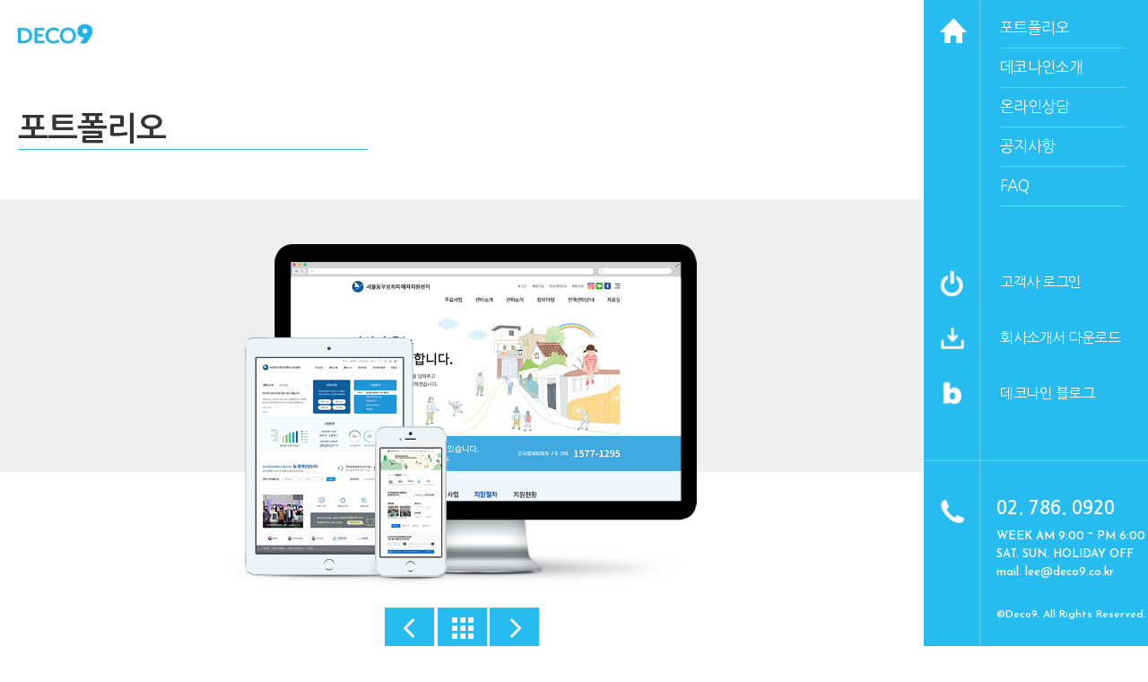

--- FILE ---
content_type: text/html;charset=utf-8
request_url: https://www.deco9.co.kr/works/works-view.php?idx=48
body_size: 3775
content:

<!DOCTYPE html>
<html lang="ko-KR">
<head>

<!-- Global site tag (gtag.js) - Google Analytics -->
<script async src="https://www.googletagmanager.com/gtag/js?id=UA-33186697-1"></script>
<script>
  window.dataLayer = window.dataLayer || [];
  function gtag(){dataLayer.push(arguments);}
  gtag('js', new Date());

  gtag('config', 'UA-33186697-1');
</script>


<meta http-equiv="X-UA-Compatible" content="IE=Edge,chrome=1">
<meta charset="UTF-8">
<meta name="viewport" content="width=device-width, initial-scale=1, minimum-scale=1, maximum-scale=2, user-scalable=yes">
<meta name="robots" content="index,follow">
<meta name="Author" content="데코나인">
<meta name="subject" content="전국범죄피해자지원센터(60개센터) 리뉴얼">
<meta name="copyright" content="COPYRIGHT © SINCE 1998 BY DECO9. ALL RIGHTS RESERVED.">
<meta name="build" content="2017.06.07">
<meta name="content-language" content="kr">
<meta name="format-detection" content="telephone=no">
<meta name="keyword" content="웹에이전시, 맞춤형홈페이지제작, 고급홈페이지제작, 웹접근성홈페이지제작, 반응형홈페이지제작, 기업홈페이지제작, 관공서홈페이지제작, 홈페이지제작문의, 홈페이지제작비용">
<meta name="description" content="데코나인은 관공서홈페이지, 기업홈페이지, 병원홈페이지, 협회홈페이지 등 다양한 기관의 요구사항을 정확한 설계와 기술력으로 최상의 결과물을 제작합니다.">
<!-- Open Gragh meta 태그 시작 -->
<meta property="og:site_name" content="데코나인 웹에이전시">
<meta property="og:type" content="website">
<meta property="og:title" content="전국범죄피해자지원센터(60개센터) 리뉴얼">
<meta property="og:description" content="데코나인은 관공서홈페이지, 기업홈페이지, 병원홈페이지, 협회홈페이지 등 다양한 기관의 요구사항을 정확한 설계와 기술력으로 최상의 결과물을 제작합니다.">
<meta property="og:image" content="http://www.deco9.co.kr/deco9.png">
<meta property="og:image:width" content="130">
<meta property="og:image:height" content="130">
<meta property="og:locale" content="ko_KR">
<meta property="og:url" content="http://www.deco9.co.kr">
<!-- Open Gragh meta 태그 끝 -->

<meta name="google-site-verification" content="aOvdIHgrIH_6i6I5fZu7XTv0AbWJfwZMFWHhTOZEC_I">
<meta name="naver-site-verification" content="84b3b6eb2b96d3cee88559313bccab21">

<title>전국범죄피해자지원센터(60개센터) 리뉴얼</title>
<link rel="canonical" href="http://deco9.co.kr/">
<link rel="shortcut icon" href="/deco9.ico" type="image/x-icon">
<!-- Link Swiper's CSS -->
<link rel="stylesheet" href="/css/swiper.min.css">
<link rel="stylesheet" href="/css/default.css?v=20230811">
<link rel="stylesheet" href="/css/bxslider.css?v=20220812">
<link rel="stylesheet" href="/dist/css/lightbox.min.css">
<!--[if lt IE 9]>
<script src="/js/html5shiv.js"></script>
<script src="/js/respond.min.js"></script>
<![endif]-->
<script src="//code.jquery.com/jquery-1.10.2.js"></script>
<script src="//code.jquery.com/ui/1.11.4/jquery-ui.js"></script>
<script src="//developers.kakao.com/sdk/js/kakao.min.js"></script>

</head>

<body>
	<div class="skip-contents">
				<a href="#content">본문 바로가기</a>
			</div>
	<!-- <script>
		(function() {
			var cx = '011667040752126600934:xionozajrwg';
			var gcse = document.createElement('script');
			gcse.type = 'text/javascript';
			gcse.async = true;
			gcse.src = 'https://cse.google.com/cse.js?cx=' + cx;
			var s = document.getElementsByTagName('script')[0];
			s.parentNode.insertBefore(gcse, s);
		})();
	</script>
	<gcse:search></gcse:search> -->
	<div class="container">
		<header class="header clearfix">
			<h1><span><a href="/">데코나인 홈</a></span></h1>
			<div class="all-menu-area">
				<!-- 웹용 전체 메뉴 -->
				<div class="web-area">
					<div class="icon-menu">
						<ul>
						<li><a href="http://dpms.deco9.com/member/loginForm.php" target="_blank" title="고객사 로그인 새창에서열림"><img src="/images/common/login.png" alt="고객사 로그인"></a></li>
						<li><a role="button" href="https://www.deco9.co.kr/download.php" title="회사소개서 다운로드"><img src="/images/common/download.png" alt="회사소개서 다운로드"></a></li>
						<li><a href="https://blog.naver.com/nicesunju" target="_blank" title="데코나인 블로그 새창에서 열림"><img src="/images/common/blog.png" alt="데코나인 블로그"></a></li>
						</ul>
					</div>
					<div class="all-menu">
						<div>
							<nav class="gnb allmenu" role="navigation">
								<ul>
								<li><a href="/works/works.php">포트폴리오</a></li>
								<li><a href="/about/about.php">데코나인소개</a></li>
								<li><a href="/contact/contact-us.php">온라인상담</a></li>
								<li><a href="/board/bbs_list.php?code=notice">공지사항</a></li>
								<li><a href="/faq/faq.php">faq</a></li>
								</ul>
							</nav>
							<ul>
								<li><a href="http://dpms.deco9.com/member/loginForm.php" target="_blank" title="새창에서 열림">고객사 로그인</a></li>
								<li><a role="button" href="/download.php">회사소개서 다운로드</a></li>
								<li><a href="https://blog.naver.com/nicesunju" target="_blank" title="새창에서 열림">데코나인 블로그</a></li>
							</ul>
							<div class="work-info">
								<span><img src="/images/common/call.png" alt=""></span>
								<span>
									<strong>02. 786. 0920</strong>
									<span>week  am 9:00 ~ pm 6:00</span>
									<span>sat. sun. holiday off</span>
									<span style="text-transform:lowercase">mail. lee@deco9.co.kr</span>
									<span class="copy">&copy;deco9. all rights reserved.</span>
								</span>
							</div>
							<a href="/"><img src="/images/common/home.png" alt="deco9 home"></a>
						</div>
					</div>
				</div>
				<!--// 웹용 전체 메뉴 -->
				<!-- 모바일용 전체 메뉴버튼 -->
				<button onclick="javascript:;" class="btn-nav2 open">전체 메뉴 열기</button>
			</div>
			<!-- 모바일용 전체 메뉴 -->
			<div class="all-menu2" id="scroller">
				<div>
					<nav class="gnb allmenu" role="navigation">
						<ul>
						<li><a href="/works/works.php">포트폴리오</a></li>
						<li><a href="/about/about.php">데코나인소개</a></li>
						<li><a href="/contact/contact-us.php">온라인상담</a></li>
						<li><a href="/board/bbs_list.php?code=notice">공지사항</a></li>
						<li><a href="/faq/faq.php">faq</a></li>
						</ul>
					</nav>
					<ul class="all-menu2-con">
						<li><img src="/images/common/login.png" alt=""><a href="http://dpms.deco9.com/member/loginForm.php" target="_blank" title="새창에서 열림">고객사 로그인</a></li>
						<li><img src="/images/common/download.png" alt=""><a role="button" href="/download.php">회사소개서 다운로드</a></li>
						<li><img src="/images/common/blog.png" alt=""><a href="https://blog.naver.com/nicesunju" target="_blank" title="새창에서 열림">데코나인 블로그</a></li>
					</ul>
					<p class="work-info">
						<span><img src="/images/common/call.png" alt=""></span>
						<span>
							<strong>02. 786. 0920</strong>
							<span>week  am 9:00 ~ pm 6:00</span>
							<span>sat. sun. holiday off</span>
							<span style="text-transform:lowercase">mail. lee@deco9.co.kr</span>
							<span class="copy">&copy;deco9. all rights reserved.</span>
						</span>
					</p>
					<a role="button" href="/" class="btn-nav2 home"><img src="/images/common/home.png" alt="deco9 home"></a>
					<button onclick="javascript:;" class="btn-nav2 close">전체 메뉴 닫기<img src="/images/common/menu-all-close.png" alt="닫기"></button>
				</div>
			</div>
			<!--// 모바일용 전체 메뉴 -->
							<h2><span>포트폴리오</span></h2>
					</header>				<div class="body">
			<section class="content" id="content">
				<div class="works view full-width">
					<div class="title-image">
						<p><img src="/data/portfolioImages/portfolio_m_1659594339.png" alt="" /></p>
						<ul class="prev-next">
																					<li><a href="works-view.php?idx=49"><img src="/images/btn/btn-prev.png" alt="이전" /></a></li>
														<li><a href="works.php"><img src="/images/btn/btn-list.png" alt="목록" /></a></li>
														<li><a href="works-view.php?idx=47"><img src="/images/btn/btn-next.png" alt="다음" /></a></li>
													</ul>
					</div>
				</div>
				<div class="works full-width no-padding">
					<div class="work-detail">
						<h4>전국범죄피해자지원센터(60개센터) 리뉴얼</h4>
						<ul>
						<li class="type">
							<em>type</em>
							<span>website</span>
						</li>
						<li class="client">
							<em>client</em>
							<span>전국범죄피해자지원연합회</span>
						</li>
						<li class="date">
							<em>date</em>
							<span>2022.06</span>
						</li>
						</ul>

						<p><a role="button" href="https://snvc.kcva.or.kr/" target="_blank" title="새창에서 보여짐">launch site</a></p>

						<div>연합회 및 전국 60개 센터와 상호 컨텐츠 공유하기 기능,<br />
CMS 기능, 메뉴노출관리 기능, 지원현황통계 기능(그래프),<br />
심리테스트 등 관리자 편의성 증대를 우선적으로 고려.<br />
작은 움직임 효과로 재미요소를 표현</div>
					</div>
					<div class="work-thumb">
												<span><img src="/data/portfolioImages/portfolio_s1_1659594339.png" alt="" /></span>
																		<span><img src="/data/portfolioImages/portfolio_s2_1659594339.png" alt="" /></span>
																		<span><img src="/data/portfolioImages/portfolio_s3_1659594339.png" alt="" /></span>
												<p class="buttonWrap button-centered">
							<span class="button skyblue"><a href="/works/works.php">목록</a></span>
						</p>
					</div>
				</div>
			</section>
		</div>
		<footer id="page-footer" class="footer">
			<p>
				<span>사업자등록번호 : 107-86-44550</span>
				<span>법인명 : (주)베스트이비아이</span>
				<span>대표 : 이선주</span>
				<span>서울특별시 구로구 디지털로33길 27 삼성IT밸리 511호</span>
				<span>TEL : 02.786.0920</span>
			</p>
			<p class="copyright">copyright &copy; since 1998 by deco9. all rights reserved.</p>
		</footer>
	</div>
<!-- jquery -->
<script src="/js/default.js"></script>
<script>
	jQuery.skipNav('.skip-contents');
</script>

<script type="text/javascript" src="http://wcs.naver.net/wcslog.js"></script>
<script type="text/javascript">
if(!wcs_add) var wcs_add = {};
wcs_add["wa"] = "1c30466963d7ce";
wcs_do();
</script>

<script>
(function(i,s,o,g,r,a,m){i['GoogleAnalyticsObject']=r;i[r]=i[r]||function(){
(i[r].q=i[r].q||[]).push(arguments)},i[r].l=1*new Date();a=s.createElement(o),
m=s.getElementsByTagName(o)[0];a.async=1;a.src=g;m.parentNode.insertBefore(a,m)
})(window,document,'script','https://www.google-analytics.com/analytics.js','ga');

ga('create', 'UA-33186697-1', 'auto');
ga('send', 'pageview');
</script>
</body>
</html>

--- FILE ---
content_type: text/css
request_url: https://www.deco9.co.kr/css/default.css?v=20230811
body_size: 15320
content:
@charset "utf-8";
/* webfont 설정 */
@import url("//fonts.googleapis.com/earlyaccess/nanumgothic.css");
@import url("//fonts.googleapis.com/css?family=Josefin+Sans:600");
/* All */
header,footer,section,article,aside,nav,menu,figure,figcaption{ display:block}
html,body{ min-height:100vh; margin:0}
body,table,input,textarea,select,optgroup,button{ font-family:'Nanum Gothic','맑은 고딕','Malgun Gothic','돋움','Dotum','애플고딕','AppleGothic','Arial','sans-serif'; font-size:14px; color:#454545}
html,body,div,span,applet,object,iframe,h1,h2,h3,h4,h5,h6,p,blockquote,pre,a,abbr,acronym,address,big,cite,del,dfn,em,img,ins,kbd,q,s,samp,small,strike,strong,sub,sup,tt,var,dl,dt,dd,ol,ul,li,fieldset,form,label,legend,table,caption,tbody,tfoot,thead,tr,th,td
{ margin:0; padding:0; border:0; border-collapse:separate; border-spacing:0; font-weight:inherit; font-style:inherit; text-decoration:none; list-style:none; letter-spacing:-0.03em}
img,
object,
embed						{ max-width:100%; height:auto; border:0}
a							{ text-decoration:none}
/* Forms */
form,fieldset				{ margin:0; padding:0; border:0}
legend						{ position:absolute; width:0; line-height:0; height:0; font-size:0; top:0; left:-10000px; overflow:hidden}
input,textarea,select,
input[type="file"]			{ font-family:'Nanum Gothic'; font-size:14px; font-weight:normal; line-height:normal; color:#26bcef; letter-spacing:0}
textarea,input[type="text"],input[type="password"],input[type="email"],input[type="file"],input[type="url"],input[type="file"],input[type="number"],input[type="tel"],input[type="image"],input[type="submit"],input[type="reset"],input[type="button"],select{ -webkit-appearance:none; border-radius:0}
textarea,
select,
input[type="text"],
input[type="password"],
input[type="email"],
input[type="file"],
input[type="url"],
input[type="file"],
input[type="number"],
input[type="tel"]{
	padding:5px 20px;
	height:40px;
	background-color:#fff;
	border:2px solid #26bcef;
	vertical-align:middle;
	-webkit-transition:border linear 0.2s;
	   -moz-transition:border linear 0.2s;
		 -o-transition:border linear 0.2s;
			transition:border linear 0.2s}
textarea,select				{ height:auto !important}
textarea:focus,
input[type="text"]:focus,
input[type="password"]:focus,
input[type="email"]:focus,
input[type="url"]:focus,
input[type="number"]:focus,
input[type="tel"]:focus{
	color:#000;
	border-color:rgba(38, 188, 239, 0.5);
	outline:0;
}
input[type="radio"],
input[type="checkbox"]{
	margin:0 5px 0 0;
	line-height:normal;
	vertical-align:middle;
	cursor:pointer}
input[type="file"],
input[type="image"],
input[type="submit"],
input[type="reset"],
input[type="button"],
input[type="radio"],
input[type="number"],
input[type="checkbox"]{ width:auto; border-radius:0}
input::-webkit-input-placeholder,
textarea::-webkit-input-placeholder{ color:#26bcef} /* Webkit, Blink, Edge에 적용 */
input::-moz-placeholder,
textarea::-moz-placeholder{ color:#26bcef} /* Mozilla Firefox에 적용 */
input:-ms-input-placeholder,
textarea:-ms-input-placeholder{ color:#26bcef} /* Internet Explorer 10 이상에 적용 */

/**{ -webkit-box-sizing:border-box; -moz-box-sizing:border-box; box-sizing:border-box}*/
html{ -webkit-text-size-adjust:none; -moz-text-size-adjust:none; -ms-text-size-adjust:none; text-size-adjust:none}
html{ box-sizing:border-box; -moz-box-sizing:border-box; -webkit-box-sizing:border-box}
*, *:before, *:after { box-sizing: inherit}
img{ box-sizing:content-box; -moz-box-sizing:content-box; -webkit-box-sizing:content-box}

/* File Browser */
.project-request.white .file-browser{ border:1px solid #26bcef}
.project-request.white .file-input{ border:0 !important}
.file-browser{ position:relative; margin:0; background:#fff}
.file-input,
.file-input-div{ display:inline-block}
.file-input{ width:78% !important; line-height:normal}
.file-input-div{ position:absolute; top:0; left:0; overflow:hidden; width:100% !important}
.file-input-div .file-button{ margin:0 !important; padding:10px 0 !important; background:transparent !important; border:0 !important}
.file-input-div .file-button input[type=button]{ color:#26bcef; background:transparent; border:0; vertical-align:top; cursor:pointer; border-radius:0; text-align:right}
.file-input-hidden{ position:absolute; right:0; top:0; opacity:0; filter:alpha(opacity=0); -ms-filter:"alpha(opacity=0)"; -khtml-opacity:0; -moz-opacity:0}
/* Align - Clear */
.text-align-right			{ text-align:right}
.text-align-left			{ text-align:left}
.text-align-center			{ text-align:center}
.fl-left					{ float:left !important}
.fl-right					{ float:right !important}
.fl-left.half,.fl-right.half{ width:50% !important}
.clearfix:before,.clearfix:after{ content:""; display:table}
.clearfix:after				{ clear:both}
.point						{ color:#ff3c6a !important}
.gray-back					{ background-color:#f3f3f3 !important}
.bold						{ font-weight:700 !important}
.fa{ color:#ff3c6a}
	/*
	 * --------------------------------
	 * .fa.fa-external-link-square
	 * .fa.fa-file-excel-o
	 * .fa.fa-file-pdf-o
	 * .fa.fa-file-word-o
	 * --------------------------------
	 */
/* Search Form */
.searchForm					{ position:relative; padding:0}
.searchForm label			{ position:absolute; top:-9999px; color:#454545; font-weight:700; cursor:pointer}
.searchForm input			{ vertical-align:middle}
.searchForm input[type=text]{ margin:0 -4px 0 0; padding:0 10px; height:33px; line-height:33px; border:1px solid #999}
.searchForm input[type=submit],
.searchForm input[type=button]{ width:32px; height:33px; border:0; background:url(/images/btn/btn-search.png) no-repeat; cursor:pointer; text-indent:-9999px}
.searchForm .selbox			{ vertical-align:middle; padding:7px; border:1px solid #999}
/* Button */
.buttonWrap{ position:relative; margin:20px 0 0 0}
.button-centered{ text-align:center}
.button-right	{ text-align:right}
/* Button Reset */
.button,
.button a,
.button button,
.button input { position:relative; margin:0 2px 0 0; display:-moz-inline-stack; display:inline-block; text-decoration:none !important; border:0; white-space:nowrap; background:transparent url(/images/btn/btn-set.png) no-repeat; overflow:visible; color:#fff}
.button { padding:0; vertical-align:middle; background-position:left top}
.button a,
.button button,
.button input{ left:4px; vertical-align:top; cursor:pointer}
.button a,
.button button,
.button input { background-position:right top}
/* Button Size */
.button.small.basic { height:29px; background-position:left -80px}
.button.small.basic a,
.button.small.basic button,
.button.small.basic input { font-size:12px; font-weight:700; color:#333; padding:0 10px 0 6px; height:29px; line-height:29px; background-position:right -80px}
.button.small-pink { height:30px}
.button.small-pink a,
.button.small-pink button,
.button.small-pink input { font-size:13px; font-weight:700; color:#fff; padding:0 15px; height:30px; line-height:30px; border-radius:3px; background-color:#ff3c6a}
/* Button Color */
.button.pink,
.button.skyblue,
.button.grey		{ text-align:center}
.button.pink a,
.button.pink button,
.button.pink input	{ font-weight:700; background-color:#ff3c6a; border-radius:3px}
.button.skyblue a,
.button.skyblue button,
.button.skyblue input	{ font-weight:700; background-color:#26bcef; text-transform:uppercase}
.button.grey a,
.button.grey button,
.button.grey input	{ font-weight:700; background-color:#566374; border-radius:3px}
.button.write-type	{ height:45px}
.button.write-type a,
.button.write-type button,
.button.write-type input{ font-weight:700; padding:0 20px 0 40px; background-position:left 0}
.button.list-type	{ height:45px}
.button.list-type a,
.button.list-type button,
.button.list-type input{ font-weight:700; padding:0 20px 0 47px; background-position:left -40px}
/* Table */
.default						{ border-collapse:collapse}
.default table					{ width:100%}
.default caption				{ display:none; position:absolute; top:-9999px; padding-bottom:10px; text-align:left}
.default thead th,
.default tbody th				{ background:#f7f7f8}
.default th,.default td			{ color:#555; text-align:center; font-weight:400; vertical-align:middle; border:1px solid #ccced0}
.default th						{ font-weight:700}
.default img					{ vertical-align:middle}
/* Board List-View */
.gall							{ min-height:auto ! important}
.boardWrap,
.boardList						{ position:relative}
.endLine						{ padding-bottom:40px; border-bottom:1px solid #26bcef}
.board-content div,
.board-content p,
.board-content span,
.board-content					{ line-height:24px}
.board-content h2,
.board-content h3,
.board-content h4,
.board-content h5				{ padding:0; color:#222; font-weight:700; border:0; background:none}
.board-content h2				{ margin:0 0 10px 0; font-size:20px}
.board-content h3				{ margin:10px 0; font-size:16px}
.board-content h4,
.board-content h5				{ font-size:14px; margin:0}
.board-content a				{ display:inline-block !important; float:none !important}
.board-content table			{ width:100%; border-collapse:collapse; margin:10px 0; font-size:14px; border-top:1px solid #e2e2e2}
.board-content caption			{ padding-bottom:8px; font-size:13px; color:#777; text-align:left}
.board-content thead th			{ background:#f8f8f8; border-top:1px solid #4d4d4d; padding:10px 0}
.board-content tbody th			{ background:#f4f4f4; border-bottom:1px solid #e2e2e2; padding:10px 0}
.board-content th,.board-content td{ border:0; padding:10px 5px; text-align:center; vertical-align:middle; border-bottom:1px solid #e2e2e2; line-height:20px}
.board-content th				{ color:#454545; font-size:15px; font-weight:700}
/* List-thumb Mixed */
.thumb-list						{ }
.thumb-list ul					{ margin:0; padding:0; list-style:none}
.thumb-list li					{ position:relative; margin:0}
.thumb-list li:after			{ display:block; clear:both; content:""}
.thumb-list li:hover,
.thumb-list li:focus,
.thumb-list li:active			{ background:#26bcef}
.thumb-list a					{ color:#333; text-decoration:none; cursor:pointer}
.thumb-list strong				{ font-weight:700; vertical-align:top}
.thumb-list a:hover,
.thumb-list a:active,
.thumb-list a:focus				{ color:#26bcef; text-decoration:none}
.thumb-list .thumb				{ display:inline-block; float:left; overflow:hidden}
.thumb-list .thumb2				{ display:block; text-align:center}
.thumb-list .thumb2 a			{ display:inline-block; float:none; vertical-align:top}
.thumb-list .thumb img,
.thumb-list .thumb2 img			{ display:block; margin:0 0 25px 0; border:0}
.thumb-list li span				{ display:block; margin:0}
.thumb-list li a,
.thumb-list li span span		{ display:inline-block; float:left; vertical-align:top}
.thumb-list .title				{ position:relative}
.thumb-list .title strong		{ display:inline-block}
.thumb-list .date				{ border-top:2px solid #26bcef}
.thumb-list .date strong,
.thumb-list .date span			{ display:inline-block; float:none; margin:0; vertical-align:baseline; text-transform:capitalize}
.thumb-list .read-more			{ font-weight:700; text-transform:uppercase}
.thumb-list .read-more a		{ color:#2dc3f6}
.thumb-list li:hover span span,
.thumb-list li:focus span span,
.thumb-list li:active span span,
.thumb-list li:hover span span.title a,
.thumb-list li:focus span span.title a,
.thumb-list li:active span span.title a{ color:#fff}
.thumb-list li:hover span span.date,
.thumb-list li:focus span span.date,
.thumb-list li:active span span.date{ border-color:#fff}
.thumb-list li.endLine:hover,
.thumb-list li.endLine:focus,
.thumb-list li.endLine:active{ background:#fff}
.thumb-list .postedby,
.thumb-list .no,
.thumb-list .numeral			{ display:inline-block; color:#333; text-transform:uppercase}
.thumb-list .postedby span,
.thumb-list .numeral span		{ vertical-align:middle}
.thumb-list .postedby span		{ display:inline-block; margin-left:0; text-align:center}
.thumb-list .continue			{ font-family:'Tahoma'; margin:10px 0 0 0; font-size:11px; color:#00be88; font-weight:700; font-style:italic; line-height:11px; letter-spacing:0}
.thumb-list .continue span		{ font-family:'돋움'; font-style:normal; font-size:12px}
.thumb-list .continue a			{ font-size:11px; line-height:11px}
.thumb-list .notice strong		{ font-weight:700; color:#23b7c8; vertical-align:top}
.thumb-list .notice a span		{ color:#23b7c8}
.thumb-list span.no-message		{ display:block; font-weight:400; text-align:center}
.thumb-list .add-file			{ position:absolute; top:11px; right:15px; height:20px; line-height:18px}
.thumb-list .add-file a			{ display:inline-block; padding:2px 10px 2px 8px; color:#fff; font-size:12px; font-weight:700; background:#ed1b33; text-transform:lowercase; letter-spacing:0}
.thumb-list.view li:first-child	{ background:#26bcef}
.thumb-list.view li:hover span span.title,
.thumb-list.view li:focus span span.title,
.thumb-list.view li:active span span.title{ color:#fff}
.thumb-list.view .title			{ }
.thumb-list.view .title strong	{ margin:0; color:#fff}
.thumb-list.view .date			{ border-top:0; color:#fff; border-right:1px solid #fff}
.thumb-list.view .postedby		{ margin:0; color:#fff}
.thumb-list.view .board-content	{ text-align:center}
.next-prev ul					{ margin:0; padding:0; list-style:none}
.next-prev li					{ position:relative; padding:0; line-height:45px; border-bottom:1px solid #ddd; vertical-align:top}
.next-prev li:after				{ display:block; clear:both; content:""}
.next-prev li:first-child		{ border-top:1px solid #333747}
.next-prev li a					{ display:inline-block; color:#454545}
.next-prev li a.prev,
.next-prev li a.next			{ margin:1px 15px 0 0; width:90px; height:46px; color:#454545; font-weight:700; text-align:center; background:#f3f3f4}
.next-prev li span				{ position:absolute; right:20px; letter-spacing:0}
/* Board Write-Edit */
.write-con textarea,
.write-con input[type=password],
.write-con input[type=text],
.write-tit input[type=text]		{ padding:5px}
.write-tit						{ margin:-1px 0; border:1px solid #eee; border-left:0; border-right:0; border-top:1px solid #23b7c8}
.write-con label,
.write-tit .title				{ margin:0; font-weight:700}
.editor,
.write-con						{ position:relative; margin:-1px 0; border:1px solid #eee; border-left:0; border-right:0}
.write-con.e-mail				{ margin-bottom:1px; border-bottom:1px solid #23b7c8}
.editor textarea,
.write-con textarea				{ width:100%; border:1px solid #ddd}
.write-con label,
.write-con span,
.write-tit .title label,
.write-tit .title span			{ display:inline-block; margin:0; height:45px; line-height:45px}
.write-con span,
.write-tit .title span			{ margin-left:-4px}
.editor div,
.write-con .tarea				{ padding:10px 0}
.write-con .upload				{ padding:10px 0}
.write-con .file-upload			{ padding:15px 20px; background:#fff; border:1px solid #ddd}
.write-con .file-upload div		{ margin-top:10px}
.write-con .file-upload label,
.write-con .file-upload span	{ padding:0; width:auto; height:auto; line-height:normal}
.write-con .file-upload label	{ padding:0 15px 0 0; border:0}
.write-con .file-upload span	{ width:75%}
.write-con .file-upload img		{ margin:0; vertical-align:middle}
.write-con .file-upload p		{ }
.write-con .file-upload input[type=checkbox]{ width:auto; padding:0; margin:0 2px 0 10px; vertical-align:middle; border:0; background:none}
.write-con .file-upload input[type=file]{ width:75%; padding:5px; border:1px solid #ddd; border-radius:0; background:#fff}
.write-con .file-upload .file	{ font-size:13px; color:#2171cb; margin-top:3px; padding-left:12px; background:url(/images/btn/icon-attach.gif) 0 2px no-repeat}
.write-con .file-upload .discrip-photo{ margin:2px 0 5px 0}
.write-con .file-upload .discrip-attach{ margin:5px 0}
/* Password */
.password-box					{ padding:30px; margin:0 auto; width:500px; text-align:center; border:1px solid #eee}
.password-box p					{ padding-bottom:20px; font-size:16px}
.password-box label				{ display:inline-block; margin-right:15px}
.password-box input[type=checkbox]{ display:block; width:auto; border:1px solid}
/* Pagenation */
.pagenation{ position:relative; margin-top:20px; padding-bottom:20px}
.basic{ margin:0}
.pageButton{ position:absolute; top:0; right:0}
.pagenation ul {
	display:inline-block;
	margin-bottom:0;
	margin-left:0}
.pagenation ul > li { display:inline; position:relative}
.pagenation ul > li > a,
.pagenation ul > li > span {
	float:left;
	margin:0;
	padding:4px 11px;
	line-height:22px;
	text-decoration:none;
	color:#777;
	font-size:13px;
	font-weight:400;
	border:1px solid #ccc}
.pagenation ul > .active > a,
.pagenation ul > .active > span { color:#fff; font-weight:700; cursor:default; border:1px solid #4dc9dc; background:#4dc9dc}
.pagenation ul > .disabled > span,
.pagenation ul > .disabled > a,
.pagenation ul > .disabled > a:hover { cursor:default}
.pagenation ul > .pg-arrow > span,
.pagenation ul > .pg-arrow > a,
.pagenation ul > .pg-arrow > a:hover{ font-size:10px; color:#3d3f4a; border:0; font-weight:400}
.pagenation ul > .atfl > span,
.pagenation ul > .atfl > a,
.pagenation ul > .atfl > a:hover{ font-weight:400}
.pagenation-centered{ text-align:center}
.pagenation-righted	{ text-align:right}
/* Masonry List */
.inline-box		{ position:relative; margin:0; min-height:400px}
/* Mouse Enter 시 */
.grid-box{
	position:relative;
	float:left;
	margin:0;
	padding:0;
	-webkit-transition: top 1s ease, left 1s ease;
	   -moz-transition: top 1s ease, left 1s ease;
		 -o-transition: top 1s ease, left 1s ease;
		-ms-transition: top 1s ease, left 1s ease}
.grid-box .imgholder	{ padding:0}
.grid-box .imgholder a	{ display:block; text-decoration:none}
.grid-box .imgholder img{ display:block; width:100%; background:#eee}
.grid-box .hover-wrap	{ display:none; position:absolute; top:0; left:0; width:100%; height:100%; background:url(/images/common/portfolio-back.png)}
.grid-box .hover-wrap strong{ display:block; color:#cfe8f5; font-weight:400; text-align:left; text-transform:uppercase}
.grid-box .hover-wrap span{ display:block; position:absolute; left:0; width:100%}
.grid-box .hover-wrap span a{ display:inline-block}
.grid-box:hover .hover-wrap,
.grid-box:active .hover-wrap,
.grid-box:focus .hover-wrap{ display:block}
/* Layout */
.container					{ position:relative}
.body						{ position:relative}
.body:after					{ content:""; display:block; clear:both}
.content					{ outline:0}
.header						{ position:relative}
h1 a						{ display:inline-block; background-repeat:no-repeat; background-size:contain; background-position:0 50%; text-indent:-9999px}
h2,
h2 span						{ display:block; color:#353535; font-weight:600; text-transform:uppercase}
.plusfriend-chat-button		{ position:absolute; z-index:10000; top:11px; right:50px; width:60px; height:28px}
.plusfriend-chat-button a	{ display:block; width:100%; height:100%}
.content>div,
.content>div.full-width		{ position:relative; margin:0 auto; width:100%; text-align:center; background-position:50% 50%; background-size:cover}
.content>div.full-width.back{ background-image:url(/images/main/back-customer.jpg)}
.content>div.full-width.grey{ background-color:#efefef}
.content>div.full-width.skyblue{ background-color:#26bcef}
.content>div.full-width.about > div{ background-image:url(/images/common/back-about.jpg); background-position:50% 50%; background-size:cover}
.content>div.full-width.history{ background-image:url(/images/common/back-history.jpg)}
.no-padding					{ padding:0 !important}
.sub-description			{ display:block; margin-bottom:10px; font-size:15px; font-weight:700}
.footer						{ text-align:center; background:#2a303b}
.footer p					{ color:#7a8185}
.footer p span				{ display:inline-block; margin:0 5px 3px 5px}
.footer .copyright			{ margin-top:15px; text-transform:uppercase; letter-spacing:0}
.title-holder h3			{ color:#353535; font-weight:700; text-transform:uppercase}
.title-holder h3 span		{ display:inline-block; margin:0}
.title-holder strong,
.title-holder span			{ display:block; color:#454545; font-weight:400}
.title-holder strong		{ font-weight:700}
#customer .title-holder h3,
#customer .title-holder span{ color:#fff}
/* All Menu */
.all-menu					{ display:none}
.all-menu-area				{ position:absolute; top:0; width:100%; z-index:100}
.all-menu2					{ display:none; position:fixed; right:-270px; top:0; background:url(/images/common/trans-black.png) repeat left center; width:100%; height:100%; z-index:1001; overflow-y:auto}
#scroller div				{ position:absolute; top:0; right:0; width:230px; background:#26bcef url(/images/common/vertical-line.png) 40px 0 repeat-y; z-index:1002}
.all-menu2 > div			{ height:930px/*; overflow-y:auto; */}
.all-menu2 .all-menu2-con	{ margin-top:230px}
.all-menu2 .all-menu2-con > li{ line-height:36px}
.all-menu2 .all-menu2-con > li > img{ margin:0 24px 0 10px; width:20px}
.all-menu2 .all-menu2-con > li > img,
.all-menu2 .all-menu2-con > li > a{ display:inline-block; vertical-align:middle}
.all-menu2 .all-menu2-con > li > a{ font-size:12px; color:#fff}
.work-info					{ margin-top:55px; padding:20px 0 0 10px; border-top:1px solid #68d0f4}
.work-info span				{ display:inline-block; margin-right:20px; vertical-align:top}
.work-info span img			{ width:20px}
.work-info span span,
.work-info span strong		{ display:block; margin-bottom:10px; color:#fff; text-transform:uppercase; letter-spacing:0}
.work-info span strong		{ font-size:16px; font-weight:700}
.work-info span span		{ margin:2px 0; font-size:11px; font-family:'Josefin Sans', sans-serif}
.work-info span span.copy	{ margin:10px 0 0 0; font-size:10px; text-transform:capitalize}
.icon-menu					{ display:none}
.btn-nav1					{ display:none}
.btn-nav2					{ display:block; position:absolute; top:15px; right:15px; width:20px /* z-index:100; */}
.btn-nav2 img				{ width:100%}
.btn-nav2.open,
.btn-nav2.close				{ border:0; background:transparent no-repeat 50% 50%; background-size:contain; text-indent:-9999px; cursor:pointer}
.btn-nav2.close				{ position:absolute; top:15px; left:10px; right:auto; width:20px}
.btn-nav2.open				{ background-image:url(/images/common/menu-all-open.png)}
.btn-nav2.close				{ background-image:url(/images/common/menu-all-close.png)}
.btn-nav2.home				{ left:auto; right:12px; width:20px}
.search-area				{ display:none; position:fixed; top:55px; left:0px; width:100%; height:120px; border:1px solid #e3e3e3; background:#fff; z-index:1010; text-align:center}
.btn-search					{ display:inline-block; position:absolute; top:0px; right:0px; width:54px}
.btn-search.search-open		{ display:inline-block}
.search-con					{ /* position:absolute; top:30px; left:14px; */display:inline-block; position:relative; margin-top:30px; margin-left:14px; height:60px; width:68%; border:2px solid #999; background:#fff; z-index:1010}
.search-con .search-box		{ position:absolute; top:0px; left:0px; height:56px; line-height:28px; margin:0 3%; width:92%; border:0px; z-index:1011}
.search-area .search-btn	{ position:relative; margin-top:30px; width:60px}
body.ie7 .search-area .search-btn{ position:absolute; top:30px; right:14px; margin-top:0}
.search-area .btn-search.search-close{ position:absolute; top:0; right:0; width:32px}
#mask						{ position:absolute; z-index:1001; background-color:#000; display:none; right:0; top:0}
/* Gnb */
.gnb						{ position:relative; z-index:100; float:right}
.gnb>ul:after				{ content:""; display:block; clear:both}
.gnb ul a					{ display:block; color:#fff; text-decoration:none; text-transform:uppercase}
.gnb>ul>li					{ border-bottom:1px solid #c5c6c8}
.gnb>ul>li>a				{ position:relative; font-weight:400; -webkit-transition:.5s; -moz-transition:.5s; transition:.5s}
.gnb>ul>li>a:hover,
.gnb>ul>li>a:focus			{ color:#fff}
.gnb>ul ul					{ display:none}
.gnb li li>a:hover,
.gnb li li>a:focus			{ color:#fff !important}
.gnb.allmenu>ul>li			{ border-color:#68d0f4}
.gnb.allmenu>ul>li:first-child>a{ border-color:#b3e8f9}
.gnb.submenu ul a,
.gnb.submenu>ul>li>a:hover,
.gnb.submenu>ul>li>a:focus	{ color:#26bcef}
.gnb.submenu>ul>li			{ border-color:#26bcef}
/* Daum Map */
#map-zoom > h3				{ margin:45px 0 15px 0; padding:0; font-size:16px; font-weight:700}
#map-zoom strong			{ font-size:14px; font-weight:400}
#map-zoom .point			{ margin-top:35px; line-height:24px}
#map-zoom > span			{ display:block; margin-bottom:4px; font-size:12px; color:#FE4940; letter-spacing:0.02em; line-height:1.5; border-bottom:1px dotted #afb2b9; padding-bottom:12px}
#map-zoom code				{ background:#f1f1f1; border:1px solid #e9e9e9; padding:1px 4px; border-radius:4px}
#d-roadview					{ display:none; margin-top:5px}
.map-wrap					{ position:relative; overflow:hidden}
.map-wrap .custom-typecontrol{ z-index:200; position:absolute; top:10px; left:10px; float:left; height:40px; overflow:hidden; font-size:12px}
.map-wrap .custom-typecontrol a{ float:left; display:inline-block; text-decoration:none; border:1px solid #aab3c3; border-right:0; padding:0.4em 0.8em; border-radius:6px 0 0 6px; text-shadow:0 1px #aab3c3; background:#f6f5f5; color:#535965}
.map-wrap .custom-typecontrol a#btnSkyview{ border-right:1px solid #aab3c3; border-left:0; border-radius:0 6px 6px 0}
.map-wrap .custom-typecontrol a.selected-btn{ background:#6c737e; color:#fff}
.map-wrap .custom-zoomcontrol{ z-index:200; position:absolute; top:50px; left:-5px; float:left; margin-left:20px}
.map-wrap .custom-zoomcontrol a{ display:inline-block; padding:4px; -webkit-box-shadow:0 0 3px #717885; -moz-box-shadow:0 0 3px #717885; box-shadow:0 0 3px #717885; border-radius:50%; background:#fff; text-align:center; cursor:pointer; -webkit-transition:all 0.4s; transition:all 0.4s}
.map-wrap .custom-zoomcontrol a:focus, .map-wrap .custom-zoomcontrol a:hover{ -webkit-transform:scale(1.1); -moz-transform:scale(1.1); transform:scale(1.1)}
.map-wrap .custom-zoomcontrol a:active{ -webkit-transform:scale(0.9); -moz-transform:scale(0.9); transform:scale(0.9)}
.map-wrap .custom-zoomcontrol a img{ float:left; width:15px; height:15px; border:none}
.map-wrap .custom-zoomcontrol a:first-child{ margin-bottom:2px; margin-left:-2px}
/* FAQ */
.faq						{ margin:0; padding-bottom:1px}
.faq .faqHeader				{ position:relative}
.faq .faqHeader .showAll	{ position:absolute; bottom:5px; right:0; border:0; padding:0; overflow:visible; background:none; font-size:12px; color:#333; cursor:pointer}
.faq .faqBody				{ margin:0; padding:0}
.faq .faqBody .article		{ position:relative; list-style:none}
.faq .q						{ margin:0; border-top:1px solid #68d0f4; text-transform:uppercase; text-align:left}
.faq .q label,
.faq .q button				{ display:inline-block; padding:0; vertical-align:middle}
.faq .q label				{ width:50px; height:50px; line-height:50px; color:#fff; font-weight:700; background:#26bcef; text-align:center}
.faq .q button				{ text-align:left; background:#fff; color:#333; font-weight:700; text-decoration:none !important; line-height:normal; cursor:pointer; border:0}
.faq .q button:hover,.faq .q button:active,.faq .q button:focus{ background:#fff}
.faq .a						{ margin:0; padding:20px 30px; text-align:justify; border-top:1px solid #68d0f4; background:#f8f8f8}
.faq .a	img					{ max-width:100%}
.faq .a a,.faq .a a:hover,.faq .a a:active,.faq .a a:focus,
.faq .a strong				{ color:#333}
.faq .faqBody #a8 .q,.faq .faqBody #a8 .a{ border-bottom:1px solid #68d0f4}
.faq .faqBody #a8 .a{ border-top:0}
.faq>p a					{ display:inline-block; margin-left:10px; font-weight:700; color:#333}
/* Swiper - Custom */
.swiper-button-next,.swiper-button-prev{ background-image:url(/images/common/sprite.png) !important; background-size:auto !important; -moz-background-size:auto !important; -webkit-background-size:auto !important}
.swiper-button-prev,.swiper-container-rtl .swiper-button-next{ left:0 !important}
.swiper-button-next,.swiper-container-rtl .swiper-button-prev{ right:0 !important}
.swiper-button-prev5,.swiper-button-next5,
.swiper-button-prev4,.swiper-button-next4,
.swiper-button-prev3,.swiper-button-next3,
.swiper-button-prev2,.swiper-button-next2{ width:56px !important; height:56px !important}
.swiper-button-prev2,.swiper-button-prev3,.swiper-button-prev4,.swiper-button-prev5{ background-position:0 -400px !important}
.swiper-button-next2,.swiper-button-next3,.swiper-button-next4,.swiper-button-next5{ background-position:-94px -400px !important}
.swiper-slide				{
	position:relative;
	text-align:center;
	/* Center slide text vertically */
	display:-webkit-box;
	display:-ms-flexbox;
	display:-webkit-flex;
	display:flex;
	-webkit-box-pack:center;
	-ms-flex-pack:center;
	-webkit-justify-content:center;
	justify-content:center;
	-webkit-box-align:center;
	-ms-flex-align:center;
	-webkit-align-items:center;
	align-items:center;
	background-size:cover;
	box-sizing:border-box; -moz-box-sizing:border-box; -webkit-box-sizing:border-box}
.swiper-slide img			{ display:block; width:100%}
.swiper-slide.slider-1 		{ background-image:url(/images/designmall/slider1-back.jpg)}
.swiper-slide.slider-2 		{ background-image:url(/images/designmall/slider2-back.jpg)}
.swiper-slide.slider-3 		{ background-image:url(/images/designmall/slider3-back.jpg)}
/* Main */
#deco-news					{ padding:0}
#deco-news a,
#deco-news span,
#deco-news strong			{ display:inline-block; vertical-align:middle; color:#fff}
#deco-news .swiper-slide	{ background-color:#26bcef}
#deco-news .news-date		{ text-transform:uppercase}
#deco-news .news-date strong{ font-weight:700}
#deco-news .news-title strong{ font-weight:400}
#about-deco9 li:first-child	{ margin-top:0}
#about-deco9 li a,
#about-deco9 li span,
#about-deco9 li strong		{ display:inline-block}
#about-deco9 li span		{ margin-bottom:5px; vertical-align:top}
#about-deco9 li strong		{ color:#26bcef; font-weight:400; vertical-align:bottom}
#about-deco9 li a			{ color:#18b5ea; font-weight:800; border:2px solid #26bcef; text-transform:uppercase; letter-spacing:0; background:url(/images/common/download-blue.png) no-repeat}
#about-deco9 li a img		{ margin:-2px 10px 0 0; vertical-align:middle}
#about-deco9 li a:hover,
#about-deco9 li a:active	{ padding-left:0; color:#fff; font-weight:400; border:2px solid #26bcef; background:#26bcef; -webkit-transition:.5s; -moz-transition:.5s; transition:.5s}
#why-deco9 li				{ text-align:left}
#why-deco9 li:first-child	{ margin-top:0}
#why-deco9 li em,
#why-deco9 li span,
#why-deco9 li strong		{ display:inline-block; vertical-align:middle}
#why-deco9 li strong		{ color:#26bcef; font-weight:400; text-transform:uppercase}
#why-deco9 li em strong		{ color:#fff; font-weight:400; text-align:center}
#why-deco9 li:first-child em{ background:url(/images/main/back-number.png) 0 0 no-repeat; background-size:contain}
#why-deco9 li:last-child	{ text-align:center; line-height:0}
#why-deco9 .swiper-slide img{ display:inline-block}
#contact-us li				{ text-align:left}
#contact-us li span			{ display:inline-block; vertical-align:top}
#contact-us li span span,
#contact-us li span strong	{ display:block}
#contact-us li span strong	{ padding-top:5px; color:#2dc3f6; font-weight:700; text-transform:uppercase}
#contact-us li span.icon-holder span,
#contact-us li span.icon-holder img{ display:inline-block; margin:0; vertical-align:middle}
#contact-us li span.icon-holder{ text-align:center; background:#26bcef}
#contact-us li .easy-contact input[type=text],
#contact-us li .easy-contact input[type=tel],
#contact-us li .easy-contact input[type=submit]{ vertical-align:middle; padding:0; text-align:center}
#contact-us li .easy-contact input[type=submit]{ border:2px solid #26bcef; background:#fff; cursor:pointer}
#contact-us li .easy-contact input[type=submit]:hover,
#contact-us li .easy-contact input[type=submit]:focus{ color:#fff; background:#26bcef; -webkit-transition:.5s; -moz-transition:.5s; transition:.5s}
#contact-us li .easy-contact label{ display:none}
#contact-us .agree-privacy	{ background:#fff}
#contact-us .agree-privacy p span,
#contact-us .agree-privacy p img{ display:inline-block; vertical-align:middle}
#contact-us .agree-privacy p img{ margin-left:5px; margin-top:-3px}
#contact-us .agree-privacy p span a,
#contact-us .agree-privacy p span button{ color:#26bcef; cursor:pointer}
#contact-us .agree-privacy p span button{ border:0; background:#fff}
#contact-us .agree-privacy p span label{ cursor:pointer}
#contact-us ul.agree-item	{ display:none; margin:0 auto; padding:15px 20px; background:#fff; border:1px solid #e3e3e3}
#contact-us ul.agree-item li,
#contact-us ul.agree-item span,
#contact-us ul.agree-item strong{ display:block; width:100%}
.project-request			{ text-align:left}
.project-request li:first-child{ margin-top:0}
.project-request li input,
.project-request li textarea{ width:100%; border:0}
.project-request li input[type=radio]{ padding:0; width:auto; height:auto}
.project-request li label	{ cursor:pointer; vertical-align:middle}
.project-request li.private-agree{ padding-top:10px; background:#fff}
.project-request li span	{ display:block; margin-top:10px; padding:9px 10px 3px 20px; border-top:1px solid #26bcef}
.project-request li span span{ margin:0; padding:0; border:0}
.project-request li span a,
.project-request li span button{ display:inline-block; padding:0 10px; color:#26bcef; cursor:pointer}
.project-request li span button{ border:0; background:transparent}
.project-request li span a img,
.project-request li span button img{ margin-left:5px; margin-top:-3px; vertical-align:middle}
.project-request .agree-item{ display:none; margin:0; padding:0 20px 15px 20px; background:#fff}
.project-request .agree-item span,
.project-request .agree-item strong{ display:block; margin:0; padding:0; border:0}
.project-request .agree-item strong{ color:#353535; font-weight:700}
.project-request p			{ width:100%; clear:both; text-align:right}
.project-request input[type=submit]{ display:inline-block; color:#fff; border:1px solid #fff; background:#26bcef; cursor:pointer}
.project-request input[type=submit]:hover,
.project-request input[type=submit]:focus,
.project-request input[type=submit]:active{ color:#26bcef; background:#fff}
#project-request .p-title	{ color:#2dc3f6; font-weight:700; text-align:left; text-transform:uppercase}
#contact-us.contact			{ padding-bottom:0}
.project-request.white li input,
.project-request.white li.private-agree,
.project-request.white .agree-item{ border:1px solid #26bcef}
.project-request.white .agree-item{ border-top:0; padding-top:15px}
.project-request.white input[type=submit]:hover,
.project-request.white input[type=submit]:focus,
.project-request.white input[type=submit]:active{ color:#fff; background:#26bcef}
.project-request.white div.fl-left label,
.project-request.white .private-agree label.message-label{ display:none}
.content>div.full-width#customer .swiper-slide{ background:url(/images/main/logo-box.png) 0 0 no-repeat}
.content>div.full-width#portfolio .title-holder{ position:absolute; z-index:9999; padding:0; text-align:left}
.bx-wrapper ul li			{ background-position:50% 50%; background-repeat:no-repeat; background-size:cover}
.bx-caption span > a,.bx-caption span.black > a{ display:inline-block; color:#fff; text-align:center; border:1px solid #fff}
.bx-caption span.black > a	{ color:#202020; border-color:#202020}
.bx-caption span > a:hover,
.bx-caption span > a:focus,
.bx-caption span > a:active	{ color:#0bb0e8; background:#fff}
.bx-caption span.black > a:hover,
.bx-caption span.black > a:focus,
.bx-caption span.black > a:active{ color:#fff; background:#202020}
/* Contents */
.content>div.boardWrap		{ text-align:left}
.works a.portfolio-more,
.works a.portfolio-before	{ display:inline-block; margin:0 2px; text-transform:uppercase; border:1px solid #26bcef}
.works a.portfolio-more		{ color:#fff; background:#26bcef}
.works a.portfolio-before	{ color:#26bcef; background:#fff}
.works .title-image			{ background:url(/images/common/titleimage-back.jpg) center top no-repeat}
ul.prev-next				{ margin-top:10px}
ul.prev-next li				{ display:inline-block}
ul.prev-next li button		{ padding:0; border:0; cursor:pointer; background:transparent}
ul.prev-next li button:active,ul.prev-next li button:focus{ cursor:pointer}
.works .work-detail h4		{ display:block}
.works .work-detail li 		{ padding:5px 0}
.works .work-detail li em,
.works .work-detail li span	{ display:inline-block; margin:0 10px; width:155px; text-transform:uppercase}
.works .work-detail li em	{ color:#26bcef; font-style:normal; text-align:right}
.works .work-detail li span	{ text-align:left}
.works .work-detail p a		{ display:inline-block; color:#fff; text-transform:uppercase; background:#26bcef}
.works .work-thumb			{ background:url(/images/common/work-thumb-back.jpg) center top no-repeat; background-size:cover}
.works .work-thumb span		{ display:inline-block; margin:0 1px}
.content>div.full-width.about{ padding-bottom:0; padding-left:0; padding-right:0}
.content>div.full-width.about > div,
.content>div.full-width.history,
.content>div.full-width.history .title-holder h3{ color:#fff}
.content>div.full-width.about > div strong{ font-weight:700; text-transform:uppercase}
.content>div.full-width.about > div a{ display:inline-block; color:#fff; font-weight:600; text-transform:uppercase; border:2px solid #fff; background:url(/images/common/download-white.png) no-repeat}
.content>div.full-width.about > div a:hover{ padding-left:0; color:#26bcef; font-weight:400; border:2px solid #fff; background-color:#fff; -webkit-transition:.5s; -moz-transition:.5s; transition:.5s}
.content>div.full-width.about > div img{ margin:0 0 5px 0; vertical-align:middle}
.content>div.full-width.about > div li{ display:inline-block; vertical-align:middle}
.content>div.full-width.about > div li span,
.content>div.full-width.about > div li strong{ display:block; line-height:normal}
.content>div.overview .viewer{ }
.content>div.overview .viewer .swiper-slide{ border:1px solid #e3e3e3}
.content>div.full-width.whatwedo ul{ width:100%}
.content>div.full-width.whatwedo li:first-child{ margin-top:0; border:0; color:#fff; text-align:left; background:#26bcef}
.content>div.full-width.whatwedo li{ position:relative; margin-top:4px; border:1px solid #fff}
.content>div.full-width.whatwedo li span{ position:absolute}
.content>div.full-width.whatwedo li strong{ font-weight:700; text-transform:uppercase}
.tab.list ul				{ position:relative; margin:0 auto; padding:0}
.tab.list ul:after			{ content:""; display:block; clear:both}
.tab.list li				{ float:left}
.tab.list li button			{ display:inline-block; color:#fff; cursor:pointer; border:0; background:transparent}
.tab.list li ul				{ position:absolute; left:0; margin:0; padding:0; width:100%; border-top:1px solid #fff; border-bottom:1px solid #fff}
.tab.list li ul:after		{ content:""; display:block; clear:both}
.tab.list li li,
.tab.list li li span		{ display:inline-block; vertical-align:middle}
.tab.list li li				{ width:100%; text-align:center}
.tab.list li li span		{ color:#fff}
.tab.list li.active button,
.tab.list li.active button:focus{ border:1px solid #fff}
/* 2017.08.25 디자인몰추가 */
.designmall.grey			{ background:#f5f5f5}
ul.designmall-menu li,
ul.designmall-menu li a span{ display:inline-block; vertical-align:middle}
ul.designmall-menu li:first-child{ margin-top:0}
ul.designmall-menu li a		{ display:block; width:100%; height:100%; color:#353535; font-weight:700; border-radius:200px; background:#d3d3d3}
ul.designmall-menu li.active a{ color:#fff; background:#26bcef}
.inline-box2				{ position:relative; margin:0 0 0 15px}
.inline-box2 ul,
.inline-box2 ul li			{
	display:block;
	float:left;
	list-style:none;
	padding:0;
	margin:0 7px}
.grid-box2					{
	position:relative;
	display:block;
	margin:0;
	padding:10px;
	font-size:13px;
	text-align:left;
	background:#fff;
	border:1px solid #ddd;
	border-radius:5px;
	-webkit-box-shadow: 0 1px 0 0 rgba(153,153,153,1);
	   -moz-box-shadow: 0 1px 0 0 rgba(153,153,153,1);
			box-shadow: 0 1px 0 0 rgba(153,153,153,1);
	-webkit-transition: top 1s ease, left 1s ease;
	   -moz-transition: top 1s ease, left 1s ease;
		 -o-transition: top 1s ease, left 1s ease;
		-ms-transition: top 1s ease, left 1s ease}
.grid-box2 strong			{ position:relative; display:block; margin-bottom:6px; padding:0; font-size:13px; font-weight:700; color:#000; letter-spacing:0}
.grid-box2 strong a			{ color:#000}
.grid-box2 p				{ line-height:18px}
.grid-box2 .depth1			{ margin-top:7px; font-size:18px; font-weight:700}
.grid-box2 .imgholder2		{ }
.grid-box2 .imgholder2 img	{ margin-bottom:13px; width:100%; background:#ccc; display:block}
.grid-box2 .dv_line			{ margin:12px 0; height:1px; background:#e7e7e7}
.grid-box2 .unit_price		{ position:absolute; top:0; right:0; font-size:13px; font-weight:700}
.grid-box2 .icon_tag		{ margin-bottom:7px; font-size:0; line-height:0}
.grid-box2 .ingi			{ position:absolute; top:5px; right:5px}
.grid-box2 .category		{ position:relative; color:#999; font-size:12px}
.grid-box2 .category span	{ display:inline-block; margin-right:10px; line-height:20px}
.grid-box2 .my_memo			{ margin:12px 0 0 0; padding:0; font-size:12px; color:#666; line-height:18px}
.grid-box2 .my_memo mark	{ display:inline-block; margin:0 2px 5px 0; padding:3px; font-size:12px; color:#fff; font-weight:700; line-height:12px}
.grid-box2 .my_memo mark.standard{ background:#51b9fa}
.grid-box2 .my_memo mark.accessibility{ background:#77d18b}
.grid-box2 .my_memo mark.response{ background:#b87dfb}
.grid-box2 .my_memo mark.product{ background:#707070}
.grid-box2 .depth_cloud		{ margin-top:10px}
.grid-box2 .depth_cloud span{ display:inline-block; margin:0 -1px 3px 0; padding:5px; font-size:11px; color:#666; background:#f0f0f0; border-radius:3px}
.grid-box2 .depth_cloud span a{ color:#666}
.grid-box2 .depth_cloud > span:hover a,
.grid-box2 .depth_cloud > span:hover,
.grid-box2 .depth_cloud > .active a,
.grid-box2 .depth_cloud > span.active{ background-color:#78d18b; color:#fff}
.service-wrap h4			{ display:block; color:#252525; font-weight:700; text-align:left}
.service-wrap>div			{ vertical-align:top; border:1px solid #eee; border-radius:10px; animation:0.8s cubic-bezier(0.165, 0.84, 0.44, 1) 0s normal none 1 avia-btt; opacity:1}
.service-wrap>div strong	{
	display:block;
	margin:0 30px;
	font-weight:700;
	color:#252525;
	border-radius:20px;
	background:#eee;
}
.service-wrap>div h3 span,
.service-wrap>div h3 strong	{ display:block}
.service-wrap>div h3 span	{ line-height:0}
.service-wrap>div h3 strong	{
	padding:0;
	background:none;
	color:#777;
	text-transform:uppercase;
}
.service-wrap>div.accessbility{ border-color:#00c6ac}
.service-wrap>div.accessbility h3 strong{ color:#00c6ac}
.service-wrap>div.browsing	{ border-color:#42bee7}
.service-wrap>div.browsing h3 strong{ color:#42bee7}
.service-wrap>div.responsive{ border-color:#fc4f74}
.service-wrap>div.responsive h3 strong{ color:#fc4f74}
.service-wrap.example		{ margin:0 50px 0 64px; width:auto}
.service-wrap.example>div	{ display:block; width:auto; margin:0; padding:0; border:0; border-radius:0}
.service-wrap.example>div strong{ margin:0; padding:0; background:none}
ul.service-free				{ text-align:center}
ul.service-free li			{ text-align:left; border:1px solid #eee}
ul.service-free li span,
ul.service-free li strong	{ display:inline-block; vertical-align:middle}
ul.service-free li span		{ margin-right:10px; width:80px; height:80px; text-align:center; background:#f7f7f7; line-height:80px}
ul.service-free li span img	{ vertical-align:middle}
ul.service-free li strong	{ font-weight:700}
.guide-wrap li{ margin:-1px 0; border:1px solid #eee; text-align:left}
.guide-wrap li span.guide-title{ text-align:center; background:#f7f7f7}
.guide-wrap li span.guide-con strong{ display:inline-block; color:#000; font-weight:400}
.guide-wrap li span img		{ display:inline-block; vertical-align:middle}
.guide-wrap li strong		{ display:block; font-weight:700; color:#252525}
.solution-wrap h4			{ display:block; padding:0; color:#252525; font-weight:700}
.solution-wrap li			{ border:1px solid #eee; text-align:left}
.solution-wrap li span		{ display:inline-block; vertical-align:middle}
.solution-wrap li span.sol-title{ margin-right:10px; text-align:center; background:#f7f7f7}
.solution-wrap li span img	{ vertical-align:middle}
.solution-wrap li strong	{ display:block; font-weight:400; color:#252525}

/* Mobile */
.skip-contents				{ display:none}
.gnb						{ display:none; margin:0 45px 0 0}
.gnb>ul>li					{ width:130px}
.gnb>ul>li>a				{ padding:10px 0 10px 0; font-size:12px}
h1							{ padding:0 20px; height:50px; line-height:50px; background:#26bcef}
h1 a						{ width:60px; background-image:url(/images/common/logo-m.png)}
h2							{ padding:8% 0 0 0; text-align:center}
h2 span						{ font-size:20px}
.content>div,
.content>div.full-width		{ padding:25px 20px}
.footer						{ padding:15px 0}
.footer p span,
.footer .copyright			{ font-size:10px}
.title-holder				{ padding-bottom:25px}
.title-holder h3			{ font-size:18px}
.title-holder span			{ margin-top:5px; font-size:11px; line-height:16px}
.title-holder strong		{ margin-top:5px; font-size:14px; line-height:20px}
#deco-news li				{ padding:15px 0; text-align:center}
#deco-news .news-date		{ display:block}
#deco-news .news-date span	{ font-size:12px}
#deco-news .news-date strong{ margin-right:5px}
#deco-news .news-title		{ margin:5px 0 7px 0}
#about-deco9 li				{ margin-top:12px; font-size:12px; line-height:18px}
#about-deco9 li strong		{ font-size:14px}
#about-deco9 li span		{ display:none}
#about-deco9 li a			{ padding:10px 0 8px 25px; width:170px; font-size:12px; line-height:14px; background-position:15px 50%; background-size:18px}
#about-deco9 li a:hover,
#about-deco9 li a:active	{ font-size:13px}
#about-deco9 li a img		{ width:18px}
#why-deco9.full-width.grey	{ padding-bottom:0}
#why-deco9 li				{ display:block; margin-top:10px}
#why-deco9 li strong		{ font-size:14px}
#why-deco9 li span			{ font-size:12px; line-height:18px}
#why-deco9 li em			{ width:15%; text-align:left}
#why-deco9 li strong,
#why-deco9 li span			{ width:83%}
#why-deco9 li em img,
#why-deco9 li:first-child em strong{ width:35px; height:35px; line-height:35px; font-size:14px}
#contact-us li				{ display:block; margin-top:5px}
#contact-us li:first-child	{ margin:0}
#contact-us li span strong	{ font-size:14px}
#contact-us li span span	{ margin-top:7px; font-size:11px}
#contact-us li span.icon-holder span,
#contact-us li span.icon-holder img{ width:30px; line-height:60px}
#contact-us li span.icon-holder{ margin-right:17px; width:60px; height:60px}
#contact-us li.easy			{ margin-top:5px}
#contact-us li .easy-contact { width:74%}
#contact-us li .easy-contact input[type=text],
#contact-us li .easy-contact input[type=tel],
#contact-us li .easy-contact input[type=submit]{ width:36%; height:30px; font-size:12px}
#contact-us li .easy-contact input[type=submit]{ width:25%}
#contact-us .agree-privacy p{ padding:5px 0; text-align:left}
#contact-us .agree-privacy p span{ margin-right:10px; font-size:12px}
#contact-us .agree-privacy p span button{ font-size:12px}
.project-request .fl-left.half,
.project-request .fl-right.half{ width:100% !important}
.project-request .fl-right.half,
.project-request li			{ margin-top:3px}
.project-request li input,
.project-request li textarea{ font-size:13px}
.project-request li textarea{ padding-top:5px; height:80px !important}
.project-request li label	{ font-size:11px}
.project-request li span span.fl-right{ margin-top:-2px}
.project-request li span a,
.project-request li span button{ font-size:11px; height:24px; line-height:18px}
.project-request .agree-item span span{ font-size:11px; line-height:14px}
.project-request .agree-item strong{ margin-bottom:5px; font-size:12px}
.project-request p			{ padding-top:10px}
#project-request .p-title	{ padding:0 0 5px 0; font-size:13px}
.project-request input[type=submit]{ width:90px; height:35px; font-size:13px}
.file-input-div .file-button input[type=button]{ font-size:13px}
.file-input-div{ height:40px}
.content>div.full-width#customer .swiper-slide{ padding:0 8px; width:144px !importnat; height:58px; background-size:cover}
.content>div.full-width#customer .swiper-slide img{ width:100%; height:auto}
.content>div.full-width#portfolio .title-holder{ top:20px; left:5.5%}
.content>div.full-width#portfolio .title-holder h3{ font-size:14px; color:#fff}
.bx-wrapper ul li,
.content>div.full-width#portfolio{ height:358px}
.bx-wrapper ul li.portfolio1{ background-image:url(/images/main/m-slider-portfolio1.jpg)}
.bx-wrapper ul li.portfolio2{ background-image:url(/images/main/m-slider-portfolio2.jpg)}
.bx-wrapper ul li.portfolio3{ background-image:url(/images/main/m-slider-portfolio3.jpg)}
.bx-wrapper ul li.portfolio4{ background-image:url(/images/main/m-slider-portfolio4.jpg)}
.bx-wrapper ul li.portfolio5{ background-image:url(/images/main/m-slider-portfolio5.jpg)}
.bx-wrapper ul li.portfolio6{ background-image:url(/images/main/m-slider-portfolio6.jpg)}
.bx-wrapper ul li.portfolio7{ background-image:url(/images/main/m-slider-portfolio7.jpg)}
.bx-wrapper ul li.portfolio8{ background-image:url(/images/main/m-slider-portfolio8.jpg)}
.bx-wrapper ul li.portfolio9{ background-image:url(/images/main/m-slider-portfolio9.jpg)}
.bx-wrapper ul li.portfolio10{ background-image:url(/images/main/m-slider-portfolio10.jpg)}
.bx-wrapper ul li.portfolio11{ background-image:url(/images/main/m-slider-portfolio11.jpg)}
.bx-wrapper ul li.portfolio12{ background-image:url(/images/main/m-slider-portfolio12.jpg?v=20220810)}
.bx-wrapper ul li.portfolio13{ background-image:url(/images/main/m-slider-portfolio13.jpg)}
.bx-wrapper ul li.portfolio14{ background-image:url(/images/main/m-slider-portfolio14.jpg?v=20220810)}
.bx-wrapper ul li.portfolio15{ background-image:url(/images/main/m-slider-portfolio15.jpg?v=20220810)}
.bx-wrapper ul li.portfolio16{ background-image:url(/images/main/m-slider-portfolio16.jpg?v=20220810)}
.bx-wrapper ul li.portfolio17{ background-image:url(/images/main/m-slider-portfolio17.jpg?v=20220812)}
.bx-wrapper ul li.portfolio18{ background-image:url(/images/main/m-slider-portfolio18.jpg)}
.bx-wrapper ul li.portfolio19{ background-image:url(/images/main/m-slider-portfolio19.jpg)}
.bx-wrapper ul li.portfolio20{ background-image:url(/images/main/m-slider-portfolio20.jpg)}
.bx-caption					{ top:0; left:0; width:100%}
.bx-caption span > a 			{ margin:5% 0 0 5.5%; width:70px; height:22px; font-size:10px; line-height:22px}
#d-map,
#d-roadview					{ height:200px}
.buttonWrap					{ margin:15px 0 0 0}
.button a,
.button button,
.button input				{ padding:0 10px; height:30px; line-height:30px; font-size:12px}
.button.grey,
.button.skyblue				{ height:30px}
.button.grey a,
.button.grey button,
.button.grey input,
.button.skyblue a,
.button.skyblue button,
.button.skyblue input		{ padding:0 15px}
.content>div.works.view,
.content>div.boardWrap		{ padding-left:0; padding-right:0}
.board-content				{ font-size:12px; min-height:100px}
.board-content div,
.board-content p,
.board-content span			{ font-size:12px !important}
.thumb-list li				{ padding:15px 20px}
.thumb-list .title			{ width:67%}
.thumb-list .title strong	{ font-size:15px; line-height:18px}
.thumb-list .date			{ margin-right:20px; padding-top:5px; width:25%}
.thumb-list .date strong	{ margin-top:5px; font-size:18px}
.thumb-list .date span		{ font-size:12px; line-height:13px}
.thumb-list .read-more,
.thumb-list.view .postedby	{ display:block; margin-top:5px; width:100%; font-size:10px}
.thumb-list.view .date		{ padding:15px 15px 15px 0}
.thumb-list.view .postedby	{ font-size:12px; color:#fff}
.thumb-list.view .thumb2 img{ width:200px}
.grid-box.colfix			{ margin:0; width:50%}
.grid-box .hover-wrap		{ padding:20px 25px}
.grid-box .hover-wrap strong{ font-size:18px; line-height:20px}
.grid-box .hover-wrap span	{ bottom:30%}
.works a.portfolio-more,
.works a.portfolio-before	{ width:100px; height:30px; font-size:13px; line-height:28px}
.works .title-image			{ padding-top:25px; background-size:100% 60%}
.works .title-image p img	{ width:300px}
ul.prev-next li img			{ width:40px}
.works .work-detail h4		{ margin:15px 0; font-size:17px}
.works .work-detail li em,
.works .work-detail li span	{ font-size:13px}
.works .work-detail p a		{ margin:10px 0 15px 0; width:150px; height:35px; line-height:34px; font-size:13px}
.works .work-detail div		{ padding:0 50px; font-size:13px; line-height:20px}
.works .work-thumb			{ margin-top:35px; padding:30px 0}
.works .work-thumb img		{ width:110px}
.content>div.full-width.about > div{ padding:25px 20px}
.content>div.full-width.about > div strong{ font-size:15px; line-height:24px}
.content>div.full-width.about > div p{ margin:15px 0 15px 0; font-size:12px; line-height:18px}
.content>div.full-width.about > div a{ padding:7px 0 7px 23px; width:170px; font-size:12px; background-position:17px 50%; background-size:15px}
.content>div.full-width.about > div img{ width:15px}
.content>div.full-width.about > div ul{ margin-bottom:30px}
.content>div.full-width.about > div li{ margin:10px 0; width:49%}
.content>div.full-width.about > div li span img{ width:50px}
.content>div.full-width.about > div li strong{ margin-top:10px; font-size:13px; line-height:18px}
.content>div.full-width.whatwedo li:first-child{ padding:10px 15px}
.content>div.full-width.whatwedo li{ padding:5px 0; font-size:12px}
.content>div.full-width.whatwedo li span{ top:12px; right:15px}
.content>div.full-width.whatwedo li span img{ width:50px}
.content>div.full-width.whatwedo li strong{ font-size:14px; line-height:18px}
.tab.list					{ height:300px !important}
.tab.list ul				{ width:100%}
.tab.list li				{ width:20%}
.tab.list li button			{ padding:4px 0; width:100%; font-size:13px}
.tab.list li ul				{ top:60px; height:240px}
.tab.list li li				{ line-height:240px}
.tab.list li li span		{ font-size:12px; line-height:24px}
.tab.list li.merge-year li	{ line-height:normal}
.tab.list li.merge-year li span,
.tab.list li.merge-year li strong{ display:block}
.tab.list li.merge-year li strong{ font-weight:700; font-size:14px}
.tab.list li.active button,
.tab.list li.active button:focus{ padding:3px 0}
/* FAQ */
.faq .faqHeader				{ margin-top:-10px}
.faq .q button,.faq .a		{ font-size:13px; line-height:18px}
.faq .a						{ line-height:20px}
.faq .q label				{ font-size:18px}
.faq .q button				{ margin-left:10px; width:79%}
.faq .a						{ padding:10px 20px}
.faq>p						{ margin-top:10px; font-size:13px; line-height:20px}
/* Swiper - Custom */
.swiper-button-prev2,.swiper-button-next2,
.swiper-button-prev3,.swiper-button-next3,
.swiper-button-prev4,.swiper-button-next4,
.swiper-button-prev5,.swiper-button-next5{ top:65% !important}
.swiper-button-prev2,.swiper-container-rtl .swiper-button-next2,
.swiper-button-prev3,.swiper-container-rtl .swiper-button-next3,
.swiper-button-prev4,.swiper-container-rtl .swiper-button-next4,
.swiper-button-prev5,.swiper-container-rtl .swiper-button-next5{ left:10px !important}
.swiper-button-next2,.swiper-container-rtl .swiper-button-prev2,
.swiper-button-next3,.swiper-container-rtl .swiper-button-prev3,
.swiper-button-next4,.swiper-container-rtl .swiper-button-prev4,
.swiper-button-next5,.swiper-container-rtl .swiper-button-prev5{ right:10px !important}
.swiper-slide.slider-1,.swiper-slide.slider-2,.swiper-slide.slider-3{ padding-left:20px}
/* 2017.08.25 디자인몰추가 */
ul.designmall-menu			{ margin-bottom:20px}
ul.designmall-menu li		{ margin:2px; width:80px; height:80px}
ul.designmall-menu li a		{ line-height:80px}
ul.designmall-menu li a span{ font-size:13px; line-height:18px}
.service-wrap h4			{ margin-top:20px; padding-left:25px; font-size:13px}
.service-wrap>div			{ display:block; width:85%; margin:10px auto; padding:20px 0}
.service-wrap>div strong	{ padding:8px 0; font-size:12px}
.service-wrap>div h3 strong	{ margin:10px 0; font-size:11px}
ul.service-free{ margin-top:10px}
ul.service-free li{ display:block; margin:10px auto; width:85%}
ul.service-free li strong	{ font-size:12px}
.guide-wrap ul				{ margin:0 auto; width:85%}
.guide-wrap li span			{ display:block}
.guide-wrap li span.guide-title{ padding:3% 10%}
.guide-wrap li span.guide-con{ padding:5% 5%; font-size:12px; line-height:20px}
.guide-wrap li span img		{ margin:0 0 5px 0}
.guide-wrap li strong		{ margin-bottom:3px; font-size:13px}
.solution-wrap h4			{ margin-bottom:25px; font-size:14px}
.solution-wrap li			{ margin:-1px 0}
.solution-wrap li span.sol-title{ width:25%; height:80px; line-height:80px}
.solution-wrap li span.sol-title img{ width:45px}
.solution-wrap li span.sol-con{ width:68%; padding-left:0; font-size:12px; line-height:20px}
.solution-wrap li strong	{ font-size:13px}

/* Mobile Landscape */
@media all and (min-width:420px) and (max-width:767px){
h2							{ padding:6% 0 0 0}
.content>div,
.content>div.full-width		{ padding:25px 20px}
.responsive	.fl-right,
.accessbility .fl-left		{ padding-left:0}
.responsive .fl-left img,
.accessbility .fl-right img	{ margin-top:0}
#contact-us li				{ display:inline-block; float:left; margin:0 0 0 5px; width:48%}
#contact-us li.easy			{ margin:5px 0 0 0; width:100%}
#contact-us li span.icon-holder span,
#contact-us li span.icon-holder img{ width:30px; line-height:60px}
#contact-us li span.icon-holder{ margin-right:10px; width:60px; height:60px}
.content>div.full-width#portfolio .title-holder{ top:7%; left:5%}
.bx-wrapper ul li,
.content>div.full-width#portfolio{ height:300px}
.bx-wrapper ul li.portfolio1{ background-image:url(/images/main/t-slider-portfolio1.jpg)}
.bx-wrapper ul li.portfolio2{ background-image:url(/images/main/t-slider-portfolio2.jpg)}
.bx-wrapper ul li.portfolio3{ background-image:url(/images/main/t-slider-portfolio3.jpg)}
.bx-wrapper ul li.portfolio4{ background-image:url(/images/main/t-slider-portfolio4.jpg)}
.bx-wrapper ul li.portfolio5{ background-image:url(/images/main/t-slider-portfolio5.jpg)}
.bx-wrapper ul li.portfolio6{ background-image:url(/images/main/t-slider-portfolio6.jpg)}
.bx-wrapper ul li.portfolio7{ background-image:url(/images/main/t-slider-portfolio7.jpg)}
.bx-wrapper ul li.portfolio8{ background-image:url(/images/main/t-slider-portfolio8.jpg)}
.bx-wrapper ul li.portfolio9{ background-image:url(/images/main/t-slider-portfolio9.jpg)}
.bx-wrapper ul li.portfolio10{ background-image:url(/images/main/t-slider-portfolio10.jpg)}
.bx-wrapper ul li.portfolio11{ background-image:url(/images/main/t-slider-portfolio11.jpg)}
.bx-wrapper ul li.portfolio12{ background-image:url(/images/main/t-slider-portfolio12.jpg?v=20220810)}
.bx-wrapper ul li.portfolio13{ background-image:url(/images/main/t-slider-portfolio13.jpg)}
.bx-wrapper ul li.portfolio14{ background-image:url(/images/main/t-slider-portfolio14.jpg?v=20220810)}
.bx-wrapper ul li.portfolio15{ background-image:url(/images/main/t-slider-portfolio15.jpg?v=20220810)}
.bx-wrapper ul li.portfolio16{ background-image:url(/images/main/t-slider-portfolio16.jpg?v=20220810)}
.bx-wrapper ul li.portfolio17{ background-image:url(/images/main/t-slider-portfolio17.jpg?v=20220812)}
.bx-wrapper ul li.portfolio18{ background-image:url(/images/main/t-slider-portfolio18.jpg)}
.bx-wrapper ul li.portfolio19{ background-image:url(/images/main/t-slider-portfolio19.jpg)}
.bx-wrapper ul li.portfolio20{ background-image:url(/images/main/t-slider-portfolio20.jpg)}
.bx-caption span > a 		{ margin-left:5%}
.content>div.works.view,
.content>div.boardWrap		{ padding-left:0; padding-right:0}
.thumb-list .title			{ width:80%}
.thumb-list .date			{ margin-right:30px; width:13%}
.grid-box.colfix			{ width:33.3%}
.grid-box .hover-wrap		{ padding:10px 15px}
.grid-box .hover-wrap a img	{ width:50px}
.grid-box .hover-wrap strong{ font-size:14px; line-height:16px}
.grid-box .hover-wrap span	{ bottom:25%}
.works .title-image p img	{ width:350px}
.works .work-thumb img		{ width:180px}
.content>div.full-width.about > div p{ margin:15px 0 30px 0}
.content>div.full-width.about > div ul{ margin-bottom:40px}
.content>div.full-width.about > div li{ margin:0; width:24%}
.content>div.full-width.whatwedo ul{ }
.content>div.full-width.whatwedo li span{ top:17px; right:10px}
.content>div.full-width.whatwedo li span img{ width:35px}
.content>div.full-width.whatwedo li strong{ font-size:13px; line-height:18px}
}

/* iPad Portrait */
@media all and (min-width:768px){
h2							{ padding:7% 0 0 0}
h2 span						{ font-size:26px}
.content>div,
.content>div.full-width		{ padding:55px 20px}
.content>div.boardWrap		{ padding-left:0; padding-right:0}
.footer						{ padding:25px 0}
.footer p span,
.footer .copyright			{ font-size:12px}
.title-holder				{ padding-bottom:45px}
.title-holder h3			{ font-size:30px}
.title-holder span			{ margin-top:20px; font-size:16px; line-height:24px}
.title-holder strong		{ margin-top:15px; font-size:24px; line-height:24px}
#deco-news li				{ padding:30px 0}
#deco-news .news-date		{ display:inline-block}
#deco-news .news-date span	{ font-size:18px}
#deco-news .news-date strong{ margin-right:7px; font-size:20px}
#deco-news .news-title		{ margin:0 0 0 25px; font-size:18px}
#about-deco9 li				{ margin-top:20px; font-size:17px; line-height:26px}
#about-deco9 li strong		{ font-size:24px}
#about-deco9 li a			{ padding:10px 0 11px 40px; width:235px; font-size:17px; line-height:28px; background-position:25px 50%; background-size:auto}
#about-deco9 li a:hover,
#about-deco9 li a:active	{ font-size:18px}
#why-deco9 ul				{ width:85%}
#why-deco9 li				{ margin-top:15px}
#why-deco9 li strong		{ font-size:24px}
#why-deco9 li span			{ font-size:17px; line-height:26px}
#why-deco9 li em			{ width:10%}
#why-deco9 li strong,
#why-deco9 li span			{ width:88%}
#why-deco9 li em img,
#why-deco9 li:first-child em strong{ width:45px; height:45px; line-height:45px; font-size:24px}
#why-deco9 li:nth-child(2)	{ height:115px}
#contact-us li				{ display:inline-block; float:left; margin:0 0 0 20px; width:45%}
#contact-us li span strong	{ font-size:16px}
#contact-us li span span	{ margin-top:10px; font-size:13px}
#contact-us li span.icon-holder span,
#contact-us li span.icon-holder img{ width:30px; line-height:70px}
#contact-us li span.icon-holder{ margin-right:10px; width:70px; height:70px}
#contact-us li.easy			{ margin:10px 0 0 0; width:100%}
#contact-us li .easy-contact input[type=text],
#contact-us li .easy-contact input[type=tel],
#contact-us li .easy-contact input[type=submit]{ height:35px; font-size:13px}
#contact-us .agree-privacy p{ padding:5px 0}
#contact-us .agree-privacy p span{ font-size:13px}
#contact-us .agree-privacy p span button{ font-size:13px}
.project-request .fl-left.half,
.project-request .fl-right.half{ margin:0; width:50% !important}
.project-request .fl-left	{ padding-right:10px}
.project-request .fl-right	{ padding-left:10px}
.project-request .fl-right .fl-left,
.project-request .fl-right .fl-right{ padding:0}
.project-request li			{ margin-top:5px}
.project-request li input,
.project-request li textarea{ font-size:13px}
.project-request li textarea{ padding-top:5px; height:208px !important}
.project-request p			{ padding:15px 0 0 0}
#project-request .p-title	{ padding:0 0 10px 0; font-size:16px}
.content>div.full-width#customer .swiper-slide{ padding:0 11px 4px 11px; width:184px !importnat; height:74px}
.content>div.full-width#portfolio .title-holder{ top:10%; left:20px}
.content>div.full-width#portfolio .title-holder h3{ font-size:20px}
.bx-wrapper ul li,
.content>div.full-width#portfolio{ height:460px}
.bx-wrapper ul li.portfolio1{ background-image:url(/images/main/t-slider-portfolio1.jpg)}
.bx-wrapper ul li.portfolio2{ background-image:url(/images/main/t-slider-portfolio2.jpg)}
.bx-wrapper ul li.portfolio3{ background-image:url(/images/main/t-slider-portfolio3.jpg)}
.bx-wrapper ul li.portfolio4{ background-image:url(/images/main/t-slider-portfolio4.jpg)}
.bx-wrapper ul li.portfolio5{ background-image:url(/images/main/t-slider-portfolio5.jpg)}
.bx-wrapper ul li.portfolio6{ background-image:url(/images/main/t-slider-portfolio6.jpg)}
.bx-wrapper ul li.portfolio7{ background-image:url(/images/main/t-slider-portfolio7.jpg)}
.bx-wrapper ul li.portfolio8{ background-image:url(/images/main/t-slider-portfolio8.jpg)}
.bx-wrapper ul li.portfolio9{ background-image:url(/images/main/t-slider-portfolio9.jpg)}
.bx-wrapper ul li.portfolio10{ background-image:url(/images/main/t-slider-portfolio10.jpg)}
.bx-wrapper ul li.portfolio11{ background-image:url(/images/main/t-slider-portfolio11.jpg)}
.bx-wrapper ul li.portfolio12{ background-image:url(/images/main/t-slider-portfolio12.jpg?v=20220810)}
.bx-wrapper ul li.portfolio13{ background-image:url(/images/main/t-slider-portfolio13.jpg)}
.bx-wrapper ul li.portfolio14{ background-image:url(/images/main/t-slider-portfolio14.jpg?v=20220810)}
.bx-wrapper ul li.portfolio15{ background-image:url(/images/main/t-slider-portfolio15.jpg?v=20220810)}
.bx-wrapper ul li.portfolio16{ background-image:url(/images/main/t-slider-portfolio16.jpg?v=20220810)}
.bx-wrapper ul li.portfolio17{ background-image:url(/images/main/t-slider-portfolio17.jpg?v=20220812)}
.bx-wrapper ul li.portfolio18{ background-image:url(/images/main/t-slider-portfolio18.jpg)}
.bx-wrapper ul li.portfolio19{ background-image:url(/images/main/t-slider-portfolio19.jpg)}
.bx-wrapper ul li.portfolio20{ background-image:url(/images/main/t-slider-portfolio20.jpg)}
.bx-caption span > a 			{ margin-top:40px; margin-left:20px; width:90px; height:32px; font-size:12px; line-height:32px}
#d-map,
#d-roadview					{ height:365px}
.buttonWrap					{ margin:20px 0 0 0}
.button a,
.button button,
.button input				{ padding:0 10px; height:35px; line-height:35px; font-size:13px}
.button.grey,
.button.skyblue				{ height:35px}
.button.grey a,
.button.grey button,
.button.grey input,
.button.skyblue a,
.button.skyblue button,
.button.skyblue input		{ padding:0 15px}
.board-content				{ font-size:13px; min-height:120px}
.board-content div,
.board-content p,
.board-content span			{ font-size:13px !important}
.thumb-list li				{ padding:20px}
.thumb-list .title			{ width:82%}
.thumb-list .title strong	{ margin-top:15px; font-size:18px; line-height:22px}
.thumb-list .date			{ margin-right:5%; width:13%}
.thumb-list .date strong	{ font-size:22px}
.thumb-list .date span		{ font-size:13px; line-height:15px}
.thumb-list .read-more,
.thumb-list.view .postedby	{ display:inline-block; position:absolute; top:15px; right:0; float:none; margin:0; width:auto; font-size:12px}
.thumb-list.view li			{ padding:20px 20px}
.thumb-list.view .title strong{ margin-top:14px}
.thumb-list.view .date		{ padding:10px 20px 10px 0}
.thumb-list.view .postedby	{ font-size:14px}
.thumb-list.view .thumb2 img{ width:auto}
.grid-box.colfix			{ width:33.3%}
.grid-box .hover-wrap span	{ bottom:24%}
.works a.portfolio-more,
.works a.portfolio-before	{ width:150px; height:40px; font-size:16px; line-height:38px}
.works .title-image			{ padding-top:35px}
.works .title-image p img	{ width:450px}
ul.prev-next li img			{ width:50px}
.works .work-detail h4		{ margin:20px 0; font-size:22px}
.works .work-detail li em,
.works .work-detail li span	{ font-size:15px; width:255px}
.works .work-detail p a		{ margin:15px 0 20px 0; width:190px; height:40px; line-height:38px; font-size:15px}
.works .work-detail div		{ padding:0; font-size:15px; line-height:24px}
.works .work-thumb			{ margin-top:45px; padding:40px 0}
.works .work-thumb img		{ width:230px}
.content>div.full-width.about > div{ padding:50px 20px}
.content>div.full-width.about > div strong{ font-size:20px; line-height:30px}
.content>div.full-width.about > div p{ margin:25px 0 40px 0; font-size:15px; line-height:26px}
.content>div.full-width.about > div a{ padding:10px 0 10px 25px; width:200px; font-size:14px; background-position:23px 50%; background-size:18px}
.content>div.full-width.about > div img{ width:auto}
.content>div.full-width.about > div ul{ margin-bottom:60px}
.content>div.full-width.about > div li{ margin:0; width:24%; vertical-align:top}
.content>div.full-width.about > div li span img{ width:auto}
.content>div.full-width.about > div li strong{ margin-top:15px; font-size:15px; line-height:24px}
.content>div.full-width.whatwedo ul{ }
.content>div.full-width.whatwedo li{ padding:10px 0; font-size:13px}
.content>div.full-width.whatwedo li span{ top:17px; right:15px}
.content>div.full-width.whatwedo li span img{ width:45px}
.content>div.full-width.whatwedo li strong{ font-size:16px; line-height:20px}
.tab.list					{ margin-top:-20px; height:380px !important}
.tab.list li button			{ padding:5px 0; font-size:16px}
.tab.list li ul				{ top:75px; height:300px}
.tab.list li li				{ line-height:300px}
.tab.list li li span		{ font-size:13px; line-height:30px}
.tab.list li.merge-year li strong{ font-size:16px}
.tab.list li.active button,
.tab.list li.active button:focus{ padding:4px 0}
/* FAQ */
.faq .faqHeader				{ margin-top:-30px}
.faq .q button,.faq .a		{ font-size:14px}
.faq .q label				{ font-size:24px}
.faq .q button				{ margin-left:20px; width:87%; line-height:24px}
.faq .a						{ padding:20px 30px; line-height:24px}
.faq>p						{ margin-top:15px; font-size:14px; line-height:24px; text-align:left}
/* Swiper - Custom */
.swiper-button-prev2,.swiper-button-next2{ top:50% !important}
.swiper-button-prev2,.swiper-container-rtl .swiper-button-next2,
.swiper-button-prev3,.swiper-container-rtl .swiper-button-next3,
.swiper-button-prev4,.swiper-container-rtl .swiper-button-next4,
.swiper-button-prev5,.swiper-container-rtl .swiper-button-next5{ left:20px !important}
.swiper-button-next2,.swiper-container-rtl .swiper-button-prev2,
.swiper-button-next3,.swiper-container-rtl .swiper-button-prev3,
.swiper-button-next4,.swiper-container-rtl .swiper-button-prev4,
.swiper-button-next5,.swiper-container-rtl .swiper-button-prev5{ right:20px !important}
/* 2017.08.25 디자인몰추가 */
ul.designmall-menu			{ margin-bottom:40px}
ul.designmall-menu li		{ margin:0 3px; width:100px; height:100px}
ul.designmall-menu li a		{ line-height:100px}
ul.designmall-menu li a span{ font-size:16px; line-height:22px}
.service-wrap>div			{ display:inline-block; width:32%; margin:0 0.3%; padding:30px 0}
.service-wrap>div strong	{ margin:0 10px; padding:10px 15px; height:50px; font-size:13px}
.service-wrap>div h3 strong	{ margin:15px 0; padding:0; height:auto; font-size:12px}
ul.service-free{ margin-top:10px; text-align:left}
ul.service-free li{ float:left; margin:1% 0.5%; width:48%}
ul.service-free li strong	{ font-size:13px}
.solution-wrap ul			{ margin:0 auto; width:90%}
.solution-wrap li span.sol-title{ width:30%}
.solution-wrap li span.sol-con{ width:60%}
}

/* iPad Landcape */
@media all and (min-width:1024px){
#contact-us li				{ width:26%; margin:0}
#contact-us li.easy			{ margin:0; padding:0; width:48%}
#contact-us li .easy-contact{ width:82%}
#contact-us li .easy-contact input[type=text],
#contact-us li .easy-contact input[type=tel]{ width:36.5%}
#contact-us li .easy-contact input[type=submit]{ width:25%}
#contact-us .agree-privacy p{ padding:5px 10px; text-align:right}
#contact-us .agree-privacy p span{ margin-right:0; margin-left:10px}
.grid-box.colfix			{ width:25%}
#why-deco9 ul				{ width:75%}
.content>div.full-width#portfolio .title-holder h3{ font-size:24px}
.content>div.full-width.about > div li strong{ padding:0 20px}
.content>div.full-width.about > div p{ margin-left:20px; margin-right:20px}
.tab.list li.merge-year li	{ line-height:300px}
.tab.list li.merge-year li span{ display:inline-block; margin:0 40px}
.swiper-button-prev4,.swiper-button-next4{ display:none}
/* 2017.08.25 디자인몰추가 */
.service-wrap>div strong{ margin:0 10px; height:38px}
ul.service-free li{ margin:0.5% 0.5%; width:48.5%}
.guide-wrap ul				{ width:90%}
.guide-wrap li span			{ display:inline-block; vertical-align:middle}
.guide-wrap li span.guide-title{ margin-right:10px; padding:3% 0; width:20%}
.guide-wrap li span.guide-con{ width:77%; padding:0 0 0 10px; font-size:14px; line-height:24px}
.guide-wrap li strong		{ width:auto; font-size:14px}
.solution-wrap h4			{ margin-bottom:35px; font-size:16px}
.solution-wrap li			{ float:left; width:48.5%; margin:0.5% 0.5%}
.solution-wrap li span.sol-title{ width:20%; height:100px; line-height:100px}
.solution-wrap li span.sol-title img{ width:auto}
.solution-wrap li span.sol-con{ width:70%; padding-left:10px; font-size:14px; line-height:24px}
.solution-wrap li strong	{ font-size:14px}
}

/* Tablet & Desktop */
@media all and (min-width:1200px){
/*! jquery.skipNav.css © yamoo9.net, 2015 */
.skip-contents	{ position:relative; display:block; background:#333}
.skip-contents>a{ position:absolute; display:block; padding:10px 21px; width:100%; height:1px; color:#fff; overflow:hidden}
.skip-nav {
	position:absolute;
	z-index:9999;
	top:0;
	left:0;
}
.a11y-hidden {
	overflow: hidden;
	position: absolute;
	clip:     rect(0 0 0 0);
	width:    1px;
	height:   1px;
	margin:   -1px;
	padding:  0;
	border:   0;
}
.a11y-hidden.focusable:focus,
.a11y-hidden.focusable:active {
	overflow: visible;
	position: static;
	clip:     auto;
	width:    auto;
	height:   auto;
	margin:   0;
}
.gnb						{ display:block; margin:0 25px 0 0}
.gnb>ul>li					{ width:140px}
.gnb>ul>li:first-child a	{ margin-top:10px}
.gnb>ul>li>a				{ padding:10px 0 12px 0; font-size:17px}
h1							{ position:absolute; z-index:9999; top:0; left:0; padding:20px 0 0 20px; height:auto; line-height:normal; background:none}
h1 a						{ width:83px; background-image:url(/images/common/logo.png)}
h2							{ margin:0; padding:126px 20px 0 20px; text-align:left}
h2 span						{ display:inline-block; padding-bottom:5px; width:390px; font-size:36px; text-transform:uppercase; border-bottom:1px solid #26bcef}
.header,
.footer						{ margin:0 250px 0 0}
.footer p span,
.footer .copyright			{ font-size:13px}
.all-menu-area				{ position:fixed; top:0; right:0; width:64px; height:1500px; background:#26bcef}
.all-menu					{ display:block; position:absolute; right:0; top:0; width:250px; height:980px; background:#26bcef url(/images/common/vertical-line.png) 62px 0 repeat-y}
.all-menu > div				{ position:relative; width:100%; overflow-y:auto}
.all-menu > div > a			{ display:block; position:absolute; top:20px; left:18px; width:30px}
.all-menu > div > ul		{ margin:304px 0 0 85px}
.all-menu > div > ul > li	{ padding-top:42px}
.all-menu > div > ul > li:first-child{ padding-top:0}
.all-menu > div > ul > li > a{ display:block; font-size:16px; color:#fff}
.all-menu .work-info		{ margin-top:65px; padding:40px 0 0 17px}
.all-menu .work-info span	{ margin-right:0}
.all-menu .work-info span img{ width:30px}
.all-menu .work-info span strong{ margin:2px 0 15px 30px; font-size:20px}
.all-menu .work-info span span{ margin:7px 0 7px 30px; font-size:13px}
.all-menu .work-info span span.copy{ margin:35px 0 0 30px; font-size:12px}
.all-menu2					{ display:none}
.plusfriend-chat-button		{ top:15px; width:100px; height:46px}
.icon-menu					{ display:block; position:absolute; z-index:900; top:300px; left:-169px}
.icon-menu li				{ padding-top:25px}
.icon-menu li:first-child	{ padding-top:0}
.icon-menu li img			{ width:30px}
.btn-nav2					{ display:none}
.btn-nav1					{ display:block; position:absolute; top:20px; left:auto; right:18px; width:26px}
.btn-nav1.close				{ display:none; left:-305px; right:auto}
.search-area				{ width:980px; left:50%; top:100px; margin-left:-490px}
.search-con					{ width:80%}
.btn-search					{ top:14px; width:38px; border:1px solid #e3e3e3}
.search-area .search-btn	{ position:relative; margin-top:30px; width:60px}
.content>div,
.content>div.full-width		{ margin:0 250px 0 0; padding-left:20px; padding-right:20px; width:auto}
.content>.boardWrap			{ margin-right:0}
#deco-news li				{ padding:30px 0}
#deco-news .news-date span	{ font-size:20px}
#deco-news .news-date strong{ font-size:22px}
#deco-news .news-title		{ font-size:20px}
#about-deco9 li				{ font-size:18px; line-height:30px}
#about-deco9 li span		{ display:inline-block}
#about-deco9 li strong		{ margin:0 55px}
#why-deco9 ul				{ width:88%}
#why-deco9 li				{ margin-top:20px}
#why-deco9 li span			{ font-size:18px; line-height:30px}
#why-deco9 li em img,
#why-deco9 li:first-child em strong{ width:54px; height:54px; line-height:54px}
#why-deco9 li:nth-child(2)	{ height:100px}
#contact-us li span strong	{ font-size:18px}
#contact-us li span span	{ margin-top:15px; font-size:14px}
#contact-us li span.icon-holder span,
#contact-us li span.icon-holder img{ width:auto; line-height:80px}
#contact-us li span.icon-holder{ margin-right:25px; width:80px; height:80px}
#contact-us li .easy-contact { width:74%}
#contact-us li .easy-contact input[type=text],
#contact-us li .easy-contact input[type=tel]{ width:36%}
#contact-us li .easy-contact input[type=submit]{ width:25%}
.project-request .fl-left	{ padding-right:15px}
.project-request .fl-right	{ padding-left:15px}
.content>div.full-width#portfolio .title-holder{ top:90px}
.content>div.full-width#portfolio .title-holder h3{ font-size:26px}
.bx-wrapper ul li,
.content>div.full-width#portfolio{ height:510px}
.bx-wrapper ul li.portfolio1{ background-image:url(/images/main/slider-portfolio1.jpg)}
.bx-wrapper ul li.portfolio2{ background-image:url(/images/main/slider-portfolio2.jpg)}
.bx-wrapper ul li.portfolio3{ background-image:url(/images/main/slider-portfolio3.jpg)}
.bx-wrapper ul li.portfolio4{ background-image:url(/images/main/slider-portfolio4.jpg)}
.bx-wrapper ul li.portfolio5{ background-image:url(/images/main/slider-portfolio5.jpg)}
.bx-wrapper ul li.portfolio6{ background-image:url(/images/main/slider-portfolio6.jpg)}
.bx-wrapper ul li.portfolio7{ background-image:url(/images/main/slider-portfolio7.jpg)}
.bx-wrapper ul li.portfolio8{ background-image:url(/images/main/slider-portfolio8.jpg)}
.bx-wrapper ul li.portfolio9{ background-image:url(/images/main/slider-portfolio9.jpg)}
.bx-wrapper ul li.portfolio10{ background-image:url(/images/main/slider-portfolio10.jpg)}
.bx-wrapper ul li.portfolio11{ background-image:url(/images/main/slider-portfolio11.jpg)}
.bx-wrapper ul li.portfolio12{ background-image:url(/images/main/slider-portfolio12.jpg?v=20220810)}
.bx-wrapper ul li.portfolio13{ background-image:url(/images/main/slider-portfolio13.jpg)}
.bx-wrapper ul li.portfolio14{ background-image:url(/images/main/slider-portfolio14.jpg?v=20220810)}
.bx-wrapper ul li.portfolio15{ background-image:url(/images/main/slider-portfolio15.jpg?v=20220810)}
.bx-wrapper ul li.portfolio16{ background-image:url(/images/main/slider-portfolio16.jpg?v=20220810)}
.bx-wrapper ul li.portfolio17{ background-image:url(/images/main/slider-portfolio17.jpg?v=20220812)}
.bx-wrapper ul li.portfolio18{ background-image:url(/images/main/slider-portfolio18.jpg)}
.bx-wrapper ul li.portfolio19{ background-image:url(/images/main/slider-portfolio19.jpg)}
.bx-wrapper ul li.portfolio20{ background-image:url(/images/main/slider-portfolio20.jpg)}
.bx-caption span > a 			{ width:100px; height:36px; font-size:14px; line-height:34px}
#d-map,
#d-roadview					{ height:565px}
.buttonWrap					{ margin:30px 0 0 0}
.button a,
.button button,
.button input				{ padding:0 70px; height:50px; line-height:50px; font-size:18px}
.button.grey,
.button.skyblue				{ height:50px}
.button.grey a,
.button.grey button,
.button.grey input,
.button.skyblue a,
.button.skyblue button,
.button.skyblue input		{ padding:0 70px}
.content>div.works.view,
.content>div.boardWrap		{ padding-left:0; padding-right:0}
.board-content				{ font-size:16px; line-height:30px; min-height:150px}
.board-content div,
.board-content p,
.board-content span			{ font-size:16px !important; line-height:30px !important}
.thumb-list .title strong	{ margin-top:17px; font-size:20px; line-height:24px}
.thumb-list .date strong	{ font-size:28px}
.thumb-list .date span		{ font-size:16px; line-height:18px}
.thumb-list .read-more		{ top:14px; right:0; font-size:13px}
.thumb-list.view .title		{ width:80%}
.thumb-list.view .date		{ padding:5px 30px 5px 0; width:15%}
.thumb-list.view .postedby	{ top:13px; font-size:16px}
.thumb-list.view .thumb2 img{ width:auto}
.grid-box .hover-wrap strong{ font-size:15px; line-height:22px}
.grid-box .hover-wrap span	{ bottom:29%}
.works a.portfolio-more,
.works a.portfolio-before	{ width:200px; height:50px; font-size:18px; line-height:48px}
.works .title-image			{ padding-top:50px}
.works .title-image p img	{ width:600px}
ul.prev-next li img			{ width:auto}
.works .work-detail h4		{ margin:30px 0; font-size:32px}
.works .work-detail li em,
.works .work-detail li span	{ font-size:18px}
.works .work-detail p a		{ margin:20px 0 40px 0; width:270px; height:50px; line-height:48px; font-size:17px}
.works .work-detail div		{ line-height:34px; font-size:18px}
.works .work-thumb			{ margin-top:70px; padding:80px 0}
.works .work-thumb img		{ width:310px}
.content>div.full-width.about > div{ padding:100px 0}
.content>div.full-width.about > div strong{ font-size:28px; line-height:40px}
.content>div.full-width.about > div p{ margin:50px 50px 70px 50px; font-size:18px; line-height:30px}
.content>div.full-width.about > div a{ padding:13px 0 13px 37px; width:236px; font-size:16px; background-position:27px 50%; background-size:auto}
.content>div.full-width.about > div ul{ margin-bottom:75px}
.content>div.full-width.about > div li strong{ margin-top:20px; font-size:16px}
.content>div.full-width.whatwedo ul{ }
.content>div.full-width.whatwedo li:first-child{ padding:25px 30px}
.content>div.full-width.whatwedo li{ padding:10px 0; font-size:14px}
.content>div.full-width.whatwedo li span{ top:30px; right:30px}
.content>div.full-width.whatwedo li span img{ width:auto}
.content>div.full-width.whatwedo li strong{ font-size:22px; line-height:30px}
.tab.list					{ margin-top:-20px; height:450px !important}
.tab.list li button			{ padding:8px 0; font-size:18px}
.tab.list li ul				{ top:100px; height:340px}
.tab.list li li				{ line-height:340px}
.tab.list li li span		{ font-size:14px; line-height:30px}
.tab.list li.merge-year li	{ line-height:340px}
.tab.list li.merge-year li span{ margin:0 50px}
.tab.list li.merge-year li strong{ font-size:18px}
.tab.list li.active button,
.tab.list li.active button:focus{ padding:7px 0}
/* FAQ */
.faq .a						{ padding:25px 30px 25px 70px}
}

/* Desktop */
@media all and (min-width:1300px){
h1							{ left:10%; padding-left:0}
.content>div,
.content>div.full-width		{ padding-top:75px; padding-bottom:75px}
.footer						{ padding:30px 0}
.footer p span,
.footer .copyright			{ font-size:14px}
.title-holder				{ padding-bottom:50px}
.title-holder h3			{ font-size:44px}
.title-holder span			{ margin-top:30px}
.title-holder strong		{ font-size:30px; line-height:30px}
.all-menu					{ height:1500px}
.all-menu .work-info		{ margin-top:169px}
#deco-news li				{ padding:50px 0}
#deco-news .news-date span	{ font-size:24px}
#deco-news .news-date strong{ font-size:26px}
#deco-news .news-title		{ margin-left:35px; font-size:24px}
#about-deco9 li a			{ margin-top:10px; width:240px; font-size:17px; font-weight:600}
#about-deco9 li strong,
#why-deco9 li:first-child em strong,
#why-deco9 li strong		{ font-size:30px}
#about-deco9 li,
#why-deco9 li span			{ font-size:20px}
#why-deco9 li:nth-child(2)	{ height:70px}
#why-deco9 .swiper-slide img{ width:auto}
#contact-us .title-holder,
#customer .title-holder		{ padding-bottom:75px}
#contact-us ul,
#contact-us .agree-privacy	{ margin:0 auto}
#contact-us li span strong	{ font-size:20px}
#contact-us li span span	{ margin-top:20px; font-size:16px}
#contact-us li span.icon-holder span,
#contact-us li span.icon-holder img{ line-height:90px}
#contact-us li span.icon-holder{ margin-right:27px; width:90px; height:90px}
#contact-us li .easy-contact input[type=text],
#contact-us li .easy-contact input[type=tel],
#contact-us li .easy-contact input[type=submit]{ height:40px; font-size:14px}
.project-request .fl-left	{ padding:0 30px 0 0}
.project-request .fl-right	{ padding:0 0 0 30px}
.project-request li			{ margin-top:8px}
.project-request li input,
.project-request li textarea{ font-size:14px}
.project-request li textarea{ height:220px !important}
.project-request li label	{ font-size:14px}
.project-request li span span.fl-right{ margin-top:-4px}
.project-request li span a,
.project-request li span button{ font-size:13px; height:27px; line-height:21px}
.project-request .agree-item span span{ font-size:13px; line-height:20px}
.project-request .agree-item strong{ margin-bottom:10px; font-size:14px}
#project-request .p-title	{ padding:0 0 20px 0; font-size:20px}
.project-request input[type=submit]{ width:132px; height:47px; font-size:17px}
.file-input-div .file-button input[type=button]{ font-size:14px}
.content>div.full-width#portfolio .title-holder{ top:100px; left:10%; width:800px}
.content>div.full-width#portfolio .title-holder h3{ font-size:36px}
.bx-wrapper ul li,
.content>div.full-width#portfolio{ height:615px}
.bx-caption					{ left:10%; width:800px}
.bx-caption span > a		{ margin:40px 0 0 0}
.bx-wrapper ul li.portfolio9{ background-position:85% 50%}
.thumb-list li				{ padding:25px 20px}
.thumb-list .title strong	{ margin-top:25px; font-size:30px; line-height:30px}
.thumb-list .date			{ padding-top:15px}
.thumb-list .date strong	{ margin-top:0; font-size:40px}
.thumb-list .read-more		{ top:30px; font-size:17px}
.thumb-list.view .title strong{ margin-top:7px}
.thumb-list.view .date		{ padding:0 30px 0 0}
.grid-box .hover-wrap strong{ font-size:18px; line-height:32px}
.grid-box .hover-wrap span	{ bottom:30%}
.works .title-image			{ background-size:auto}
.works .work-thumb img,
.works .title-image p img,
ul.prev-next li img			{ width:auto}
.works .work-detail h4		{ font-size:36px}
.works .work-detail li em,
.works .work-detail li span	{ font-size:20px}
.works .work-detail div		{ line-height:40px; font-size:20px}
.works .work-thumb			{ margin-top:90px; padding:110px 0}
.content>div.full-width.about > div ul{ margin-bottom:85px}
.content>div.full-width.about > div li strong{ margin-top:30px; font-size:17px}
.content>div.overview .viewer .swiper-slide img{ width:180px; height:auto}
.tab.list					{ height:430px !important}
.tab.list li button			{ margin:0; padding:10px 0; width:120px}
.tab.list li li				{ line-height:360px}
.tab.list li ul				{ height:360px}
.tab.list li.merge-year li	{ line-height:360px}
.tab.list li.active button,
.tab.list li.active button:focus{ padding:9px 0}
.swiper-button-prev3,.swiper-button-next3{ top:70% !important}
/* FAQ */
.faq .q button				{ width:90%; line-height:26px}
.faq .a						{ line-height:26px}
.swiper-slide.slider-1,.swiper-slide.slider-2,.swiper-slide.slider-3{ padding-left:50px}
}

@media all and (min-width:1550px){
.tab.list li				{ width:auto}
.tab.list li ul				{ top:70px}
.tab.list li.merge-year li	{ line-height:360px}
.swiper-button-prev5,.swiper-button-next5{ display:none}
.swiper-slide.slider-1,.swiper-slide.slider-2,.swiper-slide.slider-3{ padding-left:70px}
/* 2017.08.25 디자인몰추가 */
ul.designmall-menu			{ margin-bottom:60px}
.service-wrap h4			{ padding:0; margin-top:50px; font-size:15px; text-align:left}
.service-wrap>div			{ width:30%; margin:0 1%}
.service-wrap>div strong	{ padding:10px 0; font-size:14px}
.service-wrap>div h3 strong	{ margin:20px 0; font-size:13px}
ul.service-free				{ margin-top:20px}
ul.service-free li			{ margin:0 0.5%; width:23.5%}
}

@media all and (min-width:1590px){
h1							{ left:0; width:100%}
h1 span						{ display:block; margin:0 auto; width:1240px}
h2							{ margin:0 auto; padding:126px 20px 0 0; width:1240px}
.content>div,
.content>div.full-width		{ padding-left:40px; padding-right:40px}
.content>div.boardWrap		{ padding-left:0; padding-right:0}
.solution-wrap,
.guide-wrap,
.service-wrap,
.faqHeader,.faq .q,.faq .a,.faq>p,
.content>div.boardWrap ul.thumb-list.view,
.content>div.boardWrap ul li > span,
.tab.list,
.content>div.full-width.whatwedo .swiper-container,
.content>div.overview .viewer,
.inline-box,
#why-deco9 .swiper-container,
#customer .swiper-container,
#project-request .project-request.white,
#project-request .p-title,
#contact-us ul,
#contact-us .agree-privacy	{ margin:0 auto; width:1240px}
.content>div.boardWrap ul.thumb-list.view li > span{ width:auto}
#contact-us .agree-privacy p{ padding-right:0}
#contact-us li .easy-contact{ width:79.5%}
#contact-us li .easy-contact input[type=text],
#contact-us li .easy-contact input[type=tel]{ width:36.5%}
#contact-us li .easy-contact input[type=submit]{ width:25%}
.thumb-list li,
.thumb-list.view li			{ padding:25px 40px}
.grid-box.colfix			{ width:310px}
.grid-box .hover-wrap strong{ font-size:22px}
.content>div.full-width#customer .swiper-slide{ padding:0 12px; width:194px !importnat; height:78px}
.bx-caption,
.content>div.full-width#portfolio .title-holder{ left:0; width:100%}
.bx-caption div,
.bx-caption span,
.content>div.full-width#portfolio .title-holder h3{ margin:0 auto !important; width:1240px}
.bx-caption div				{ margin-top:200px !important}
.bx-caption span			{ display:block}
#why-deco9 ul				{ width:945px}
#why-deco9 li				{ margin-top:30px}
#why-deco9 li strong		{ font-size:30px}
#why-deco9 li span			{ font-size:20px; line-height:30px}
#why-deco9 li em img,
#why-deco9 li:first-child em strong{ font-size:30px}
.content>div.full-width.about > div li{ width:230px}
.content>div.full-width.about > div p{ margin:0 auto; margin-top:50px; margin-bottom:70px; padding:0 150px; width:1240px}
/* Swiper - Custom */
.swiper-button-prev2,.swiper-container-rtl .swiper-button-next2,
.swiper-button-prev3,.swiper-container-rtl .swiper-button-next3{ left:40px !important}
.swiper-button-next2,.swiper-container-rtl .swiper-button-prev2,
.swiper-button-next3,.swiper-container-rtl .swiper-button-prev3{ right:40px !important}
/* FAQ */
.faq .a						{ padding-top:35px; padding-bottom:35px}
.faq .q label				{ width:70px; height:70px; line-height:70px}
.faq .q button,.faq .a,.faq>p{ font-size:16px; line-height:28px}
.faq>p						{ margin-top:15px}
.swiper-slide.slider-1 img,.swiper-slide.slider-2 img,.swiper-slide.slider-3 img{ width:1240px}
.swiper-slide.slider-1,.swiper-slide.slider-2,.swiper-slide.slider-3{ padding-left:0}
/* 2017.08.25 디자인몰추가 */
.guide-wrap ul,
.solution-wrap ul			{ width:auto}
}

--- FILE ---
content_type: text/css
request_url: https://www.deco9.co.kr/css/bxslider.css?v=20220812
body_size: 1609
content:
/**
 * BxSlider v4.0 - Fully loaded, responsive content slider
 * http://bxslider.com
 *
 * Written by:Steven Wanderski, 2012
 * http://stevenwanderski.com
 * (while drinking Belgian ales and listening to jazz)
 *
 * CEO and founder of bxCreative, LTD
 * http://bxcreative.com
 */
/** RESET AND LAYOUT
===================================*/
.bx-wrapper			{ position:relative; padding:0; margin:0; *zoom:1}
.bx-wrapper ul		{ padding:0; margin:0}

/* THEME */
.bx-wrapper .bx-viewport{ }
.bx-wrapper .bx-controls-auto{ position:absolute; z-index:99; bottom:0; width:100%}

/* LOADER */
.bx-wrapper .bx-loading{
	position:absolute;
	top:0;
	left:0;
	width:100%;
	height:100%;
	min-height:50px;
	background:url(/images/common/loading.gif) center center no-repeat}

/* PAGER */
.bx-wrapper .bx-pager{
	position:absolute;
	z-index:999;
	bottom:5%;
	width:100%;
	text-align:center;
	color:#c1c1c1}
.bx-wrapper .bx-pager .bx-pager-item,
.bx-wrapper .bx-controls-auto .bx-controls-auto-item{ display:inline-block; *zoom:1; *display:inline}
.bx-wrapper .bx-pager.bx-default-pager button{
	display:block;
	width:25px;
	height:25px;
	margin:0 5px;
	outline:0;
	cursor:pointer;
	border:2px solid #fff;
	border-radius:20px;
	background-color:transparent;
	text-indent:-9999px;
	opacity:.7;
	filter:alpha(opacity=70);
	-moz-border-radius:20px;
	-webkit-border-radius:20px}
.bx-wrapper .bx-pager.bx-default-pager button:hover{ opacity:1; filter:alpha(opacity=100)}
.bx-wrapper .bx-pager.bx-default-pager button.active{ background-color:transparent; opacity:1; filter:alpha(opacity=100)}

.parallax-background .bx-wrapper .bx-pager.bx-default-pager button,
.section.alternate.color .bx-wrapper .bx-pager.bx-default-pager button,
.section.alternate.dark .bx-wrapper .bx-pager.bx-default-pager button{ background-color:#fff; border:3px solid #fff}

.parallax-background .bx-wrapper .bx-pager.bx-default-pager button:hover,
.section.alternate.color .bx-wrapper .bx-pager.bx-default-pager button:hover,
.section.alternate.dark .bx-wrapper .bx-pager.bx-default-pager button:hover{ border:3px solid #c1c1c1; background-color:#c1c1c1}

.section.alternate.dark .bx-wrapper .bx-pager.bx-default-pager button:hover{}

.parallax-background .bx-wrapper .bx-pager.bx-default-pager button.active,
.section.alternate.color .bx-wrapper .bx-pager.bx-default-pager button.active,
.section.alternate.dark .bx-wrapper .bx-pager.bx-default-pager button.active{ border:3px solid #fff; background-color:transparent}

/* DIRECTION CONTROLS (NEXT / PREV) */
.bx-wrapper .bx-prev{ left:4%; background:url(/images/common/sprite.png) no-repeat scroll 0 -343px rgba(0, 0, 0, 0)}
.bx-wrapper .bx-next{ right:4%; background:url(/images/common/sprite.png) no-repeat scroll -108px -343px rgba(0, 0, 0, 0)}
.bx-wrapper .bx-prev:hover, .bx-wrapper .bx-next:hover{}
.bx-wrapper .bx-controls-direction{
	position:absolute;
	top:50% !important;
	width:100%}
.bx-wrapper .bx-controls-direction button{
	position:absolute;
	z-index:99;
	top:0;
	outline:0;
	border:0;
	cursor:pointer;
	width:42px;
	height:39px;
	text-indent:-9999px;
	opacity:.7; filter:alpha(opacity=70)}
.bx-wrapper .bx-controls-direction a.disabled{ display:none}

/* PAGER WITH AUTO-CONTROLS HYBRID LAYOUT */
.bx-wrapper .bx-controls.bx-has-controls-auto.bx-has-pager .bx-pager{ text-align:left; width:80%}
.bx-wrapper .bx-controls.bx-has-controls-auto.bx-has-pager .bx-controls-auto{ right:0; width:35px; height:0}

.flex-direction-nav a:hover{ background-color:#24b34a}
.bx-wrapper .bx-pager.bx-default-pager button:hover{ border:2px solid #1ca8dd; background-color:transparent}
.bx-wrapper .bx-pager.bx-default-pager button.active{ border:2px solid #1ca8dd; background-color:transparent}
.bx-wrapper .bx-prev:hover, .bx-wrapper .bx-next:hover{ background-color:none; opacity:1; filter:alpha(opacity=100)}

/* Caption style */
/* IE rgba() hack */
.bx-caption		{ zoom:1}
.bx-caption		{ position:absolute; text-align:left}
.bx-caption div { position:relative; margin:0 auto}
.bx-caption h2,.bx-caption h3{ position:relative; margin:0; padding:0; font-weight:700; text-align:left}
.bx-caption h2	{ margin-top:10%}
.bx-caption h2	{ font-size:36px}
.bx-caption p	{ padding:0; color:#fff; text-align:left}
.bx-caption .lowercase{ font-size:40px; line-height:40px}
.bx-caption		{ animation:0.8s cubic-bezier(0.165, 0.84, 0.44, 1) 0s normal none 1 avia-btt; opacity:1}
.bx-caption.white-t h2,
.bx-caption.white-t h3{ color:#fff}
.bx-caption.white-t p{ color:#f8f8f8}
.bx-caption.black-t h2,.bx-caption.black-t h3,.bx-caption.black-t p{ color:#202020}
.bx-caption div				{ margin-top:200px; margin-left:0}
.bx-caption h3				{ font-size:30px}
.bx-caption p				{ margin:55px 0 0 0; font-size:18px; line-height:30px}

/* 960 Screen size */
@media only screen and (min-width:960px) and (max-width:1299px) {
.bx-wrapper .bx-controls-direction{ display:none}
.bx-caption div				{ margin-top:150px; margin-left:20px}
.bx-caption h3				{ font-size:18px}
.bx-caption p				{ margin:40px 0 0 0; font-size:14px; line-height:24px}
}

/* iPad portrait */
@media only screen and (min-width:768px) and (max-width:959px) {
.bx-wrapper .bx-controls-direction{ display:none}
.bx-caption div				{ margin-top:100px; margin-left:20px}
.bx-caption h3				{ font-size:15px}
.bx-caption p				{ margin:24px 0 0 0; font-size:13px; line-height:20px}
}

/* iPhone landscape */
@media only screen and (min-width:480px) and (max-width:767px) {
.bx-wrapper .bx-controls-direction{ display:none}
.bx-wrapper .bx-pager.bx-default-pager a{ width:18px; height:18px}
.bx-caption div				{ margin-top:10%; margin-left:5%}
.bx-caption h3				{ font-size:12px}
.bx-caption p				{ margin:19px 0 0 0; font-size:11px; line-height:16px}
}

/* iPhone portrait */
@media only screen and (min-width:320px) and (max-width:479px) {
.bx-wrapper .bx-controls-direction{ display:none}
.bx-wrapper .bx-pager.bx-default-pager a{ width:18px; height:18px}
.bx-caption div				{ margin-top:13%; margin-left:5.5%}
.bx-caption h3				{ font-size:11px}
.bx-caption p				{ margin:19px 0 0 0; font-size:10px; line-height:14px}
}

--- FILE ---
content_type: text/plain
request_url: https://www.google-analytics.com/j/collect?v=1&_v=j102&a=1241028942&t=pageview&_s=1&dl=https%3A%2F%2Fwww.deco9.co.kr%2Fworks%2Fworks-view.php%3Fidx%3D48&ul=en-us%40posix&dt=%EC%A0%84%EA%B5%AD%EB%B2%94%EC%A3%84%ED%94%BC%ED%95%B4%EC%9E%90%EC%A7%80%EC%9B%90%EC%84%BC%ED%84%B0(60%EA%B0%9C%EC%84%BC%ED%84%B0)%20%EB%A6%AC%EB%89%B4%EC%96%BC&sr=1280x720&vp=1280x720&_u=YADAAUABAAAAACAAI~&jid=1073631846&gjid=1690847573&cid=1066743223.1768813285&tid=UA-33186697-1&_gid=1499812579.1768813285&_r=1&_slc=1&z=1406377393
body_size: -565
content:
2,cG-TSL5G5Y7XD

--- FILE ---
content_type: application/javascript
request_url: https://www.deco9.co.kr/js/default.js
body_size: 3361
content:
/*! jquery.skipNav.js © yamoo9.net, 2015 */
(function(global, document, $){
	'use strict';

	// 클래스 속성을 대체하는 인라인 스타일 객체
	var skip_container_class = {
			'position' : 'absolute',
			'top'      : 0,
			'left'     : 0,
		},
		a11y_hidden_class = {
			'overflow' : 'hidden',
			'position' : 'absolute',
			'clip'     : 'rect(0 0 0 0)',
			'width'    : '1px',
			'height'   : '1px',
			'margin'   : '-1px',
			'padding'  : 0,
			'border'   : 0,
		},
		a11y_hidden_class_focusable = {
			'overflow' : 'visible',
			'position' : 'static',
			'clip'     : 'auto',
			'width'    : 'auto',
			'height'   : 'auto',
			'margin'   : 0,
		};

	/**
	 * --------------------------------
	 * jQuery.skipNav() 메소드 정의
	 * --------------------------------
	 */
	$.skipNav = function(container, options) {

		// jQuery 의존도 체크
		if(!window.jQuery) { throw console.error('jQuery에 의존하는 라이브러리입니다.') }

		// 사용자 정의 옵션 설정
		// 사용자 정의 옵션 값이 전달되지 않을 경우, 기본 옵션($.skipNav.defaults) 사용
		options = $.extend( $.skipNav.defaults, options );

		// 스킵 내비게이션 요소에 클래스 설정
		// .toggleClass()의 상태(State, options.customClass) 값이 true일 경우만 클래스 속성 값 적용
		var $skip = $(container).toggleClass( options.containerClass, options.customClass );

		// 스킵 내비게이션 요소의 링크에 클래스 설정
		var $skip_links = $skip.find('a').toggleClass( options.linkClasses, options.customClass );

		// 시작: options.customClass 값이 거짓(false)이면 아래 코드 실행 ----------------------------
		options.customClass ||
			$skip.css( skip_container_class ) &&
			$skip_links.css( a11y_hidden_class )
			.on('focus', function(ev) {
				$(this).css( a11y_hidden_class_focusable );
			}).on('blur', function(ev) {
				$(this).css( a11y_hidden_class );
			});
		// 끝: options.customClass 값이 거짓(false)이면 아래 코드 실행 ------------------------------

		// 스킵 내비게이션 요소의 링크 클릭 이벤트 설정
		$skip.on('click', 'a', function(ev) {
			// 브라우저 기본 동작 차단
			ev.preventDefault();
			// 이벤트 전파 차단
			ev.stopPropagation();
			/**
			 * --------------------------------
			 * Native Code
			 */
			// href 속성 값 참조
			var href = ev.target.getAttribute('href');
			// 목표지가 되는 jQuery 인스턴스 객체 참조
			var target = document.querySelector(href) || document.getElementById(href.replace(/#/,''));
			// tabindex 속성 설정 및 포커스 적용
			target.setAttribute('tabindex', -1);
			target.focus();
			/**
			 * --------------------------------
			 * jQuery Code
			 */
			// href 속성 값 참조
			// var href = $(ev.target).attr('href');
			// 목표지가 되는 jQuery 인스턴스 객체 참조
			// var $target = $(href);
			// tabindex 속성 설정 및 포커스 적용
			// $target.attr('tabindex', -1);
			// $target.focus();
		});

		// 반환 객체
		return {
			'version'         : '0.0.2',
			'$skip_container' : $skip,
			'options'         : options
		};
	};

	// $.skipNav 기본 설정 값
	$.skipNav.defaults = {
		'customClass'    : true,
		'containerClass' : 'skip-nav',
		'linkClasses'    : 'a11y-hidden focusable'
	};

})(window, window.document, window.jQuery);

jQuery(function($){
// 동의항목보기 토글
	$(".btn-agree").click(function(){
		$(".agree-item").slideToggle(200);
		return false;
	});
// List Tab Navigation
	var $tab_list = $('.tab.list');
	$tab_list.removeClass('jx').find('ul ul').hide();
	$tab_list.find('li li.active').parents('li').addClass('active');
	$tab_list.find('li.active>ul').show();
	$tab_list.each(function(){
		var $this = $(this);
		$this.height($this.find('li.active>ul').height()+0);
	});
	function listTabMenuToggle(event){
		var $this = $(this);
		$this.next('ul').show().parent('li').addClass('active').siblings('li').removeClass('active').find('>ul').hide();
		$this.closest('.tab.list').height($this.next('ul').height()+0);
		if($this.attr('href') === '#'){
			return false;
		}
	}
	$tab_list.find('>ul>li>button').click(listTabMenuToggle).focus(listTabMenuToggle);
// Frequently Asked Question
	var article = $('.faq>.faqBody>.article');
	article.addClass('hide');
	article.find('.a').hide();
	article.eq(0).removeClass('hide');
	article.eq(0).find('.a').show();
	$('.faq>.faqBody>.article>.q>button').click(function(){
		var myArticle = $(this).parents('.article:first');
		if(myArticle.hasClass('hide')){
			article.addClass('hide').removeClass('show');
			article.find('.a').slideUp(100);
			myArticle.removeClass('hide').addClass('show');
			myArticle.find('.a').slideDown(100);
		} else {
			myArticle.removeClass('show').addClass('hide');
			myArticle.find('.a').slideUp(100);
		}
		return false;
	});
	$('.faq>.faqHeader>.showAll').click(function(){
		var hidden = $('.faq>.faqBody>.article.hide').length;
		if(hidden > 0){
			article.removeClass('hide').addClass('show');
			article.find('.a').slideDown(100);
		} else {
			article.removeClass('show').addClass('hide');
			article.find('.a').slideUp(100);
		}
	});
// 브라우저체크
	(function () {
		var matched, browser;
		// Use of jQuery.browser is frowned upon.
		// More details: http://api.jquery.com/jQuery.browser
		// jQuery.uaMatch maintained for back-compat
		jQuery.uaMatch = function (ua) {
			ua = ua.toLowerCase();

			var match = /(chrome)[ \/]([\w.]+)/.exec(ua) ||
				/(webkit)[ \/]([\w.]+)/.exec(ua) ||
				/(opera)(?:.*version|)[ \/]([\w.]+)/.exec(ua) ||
				/(msie) ([\w.]+)/.exec(ua) ||
				ua.indexOf("compatible") < 0 && /(mozilla)(?:.*? rv:([\w.]+)|)/.exec(ua) ||
				[];
			 return {
				browser: match[1] || "",
				version: match[2] || "0"
			};
		};

		matched = jQuery.uaMatch(navigator.userAgent);
		browser = {};

		if (matched.browser) {
			browser[matched.browser] = true;
			browser.version = matched.version;
		}
		 // Chrome is Webkit, but Webkit is also Safari.
		if (browser.chrome) {
			browser.webkit = true;
		} else if (browser.webkit) {
			browser.safari = true;
		}
		 jQuery.browser = browser;
	})();

	var browser = function() {
	if ($.browser.msie) return "ie";
	var ua = navigator.userAgent.toLowerCase();
	if ($.browser.mozilla/* && /firefox/.test(ua)*/) return "firefox";
	if (/chrome/.test(ua)) return "chrome";
	return /*"#"*/'unknown';
	} ();

	$(document).ready(function(){
		pageready();
	})

	function pageready(){
		if (browser == "ie") {
			$('body').addClass('ie'+parseInt($.browser.version))
			//if(parseInt($.browser.version)<8){
			//	alert("익스플로러 8이상만 지원됩니다.");
			//}
		}
	}
});

/* Hamburger Menu (Web - Mobile) */
$(document).ready(function(){
	//전체메뉴 (웹)
	//$('.all-menu').hide();
	$('.btn-nav1.close').hide();
	$('.btn-nav1.open').click(function () {
		$('.icon-menu').show().css({'left' : '-305px'});
		$('.all-menu').show();
		$('.btn-nav1.open').hide();
		$('.btn-nav1.close').show();
	});	
	$('.btn-nav1.close').click(function () {
		$('.icon-menu').show().css({'left' : '17px'});
		$('.all-menu').hide();
		$('.btn-nav1.close').hide();
		$('.btn-nav1.open').show();
		$(this).parent().find('a.btn-nav1.open').focus();
		return false;
	});
	//모바일 전체메뉴
	//마스크
	var handler = function(e){
		e.preventDefault();
	}
	function wrapWindowByMask(){
		var maskHeight = $(document).height();
		var maskWidth = $(window).width();
		
		$('#mask').css({'width':maskWidth,'height':maskHeight});  
		$('#mask').fadeTo("slow",0.6);
	}

	$('.search-area').hide();
	$(function() {
		$(".btn-search.search-open").click(function(e){
			$('.search-area').show();
			$("body").css("overflow","hidden");
			if ($(this).hasClass("active")) {
				$(this).removeClass("active");
				e.preventDefault();
				$('#mask').hide();
				$('.search-area').hide();
				$(window).unbind('touchmove', handler);
			} else {
				$(this).addClass("active");
				e.preventDefault();
				wrapWindowByMask();
				$(window).bind('touchmove', handler);
			}

		$('.btn-search.search-close').click(function(){
			$(this).parent().parent().find('a.search-open').focus();
			$("body").css("overflow","auto");
			$(".search-open").removeClass("active");
			$('.search-area').hide();
			$('#mask').hide();
		});
		return false;
		});

		var allmenuWidth = $(window).width();
		$('.all-menu2').css({'right' : -allmenuWidth});
		$(".btn-nav2.open").click(function(e){
			/*var navheight = $('.all_menu2 > div').height()+100;
			var bodyheight = $('body').height();
			if(navheight > bodyheight){
				$('#wrap').css('height',navheight)
			}else{
				
			}*/

			$("body").css("overflow-y","hidden");
			$(".all-menu2").css("display","block");
			$(".gnb.allmenu").show();
			
			if ($(this).hasClass("active")) {
				$(this).removeClass("active");
				//$('#wrap').css('height','100%');
				e.preventDefault();
				$('#mask').hide();
				$(".all-menu2").animate({right:-allmenuWidth},200);
			} else {
				$(this).addClass("active");
				e.preventDefault();
				wrapWindowByMask();
				$('#mask').css({'background' : 'none' , "margin-right" : "230px"});
				$(".all-menu2").animate({right:0},200);
			}
			return false;
		});
		$('.btn-nav2.close').click(function(){
			$("body").css("overflow","auto");
			$(".all-menu2").animate({right:-allmenuWidth},200);
			$(".all-menu2").css("display","none");
			$(".btn-nav2.open").removeClass("active");
			$('#mask').css({'background' : '#000' , "margin-right" : "0px"});
			$('#mask').hide();
			
			return false;
		});
		
		$('#mask').click(function () {  
			$(this).css({'background' : '#000' , "margin-right" : "0px"});
			$(this).hide();
			$("body").css("overflow","auto");
			$(".all-menu2").animate({right:-allmenuWidth},200);
			$(".all-menu2").css("display","none");
			$(".btn-nav2.open").removeClass("active");
			$(".search-open").removeClass("active");
			$(this).parent().parent().find(".search-area").hide();
			$(window).unbind('touchmove', handler);
		});
	});
});

$(window).resize(function() {
	 //var allmenuWidth = $(window).width();
	 if($(document.activeElement).attr('type') === 'text') {
       
    } else {
       $("body").css("overflow","auto");
		//$(".all_menu2").animate({left:-allmenuWidth},100);
		//$(".all_menu2").css ('left',-allmenuWidth);
		$(".btn-nav2.open").removeClass("active");

		$(".search-open").removeClass("active");
		$('.search-area').hide();

		$('#mask').hide();
    }
});
